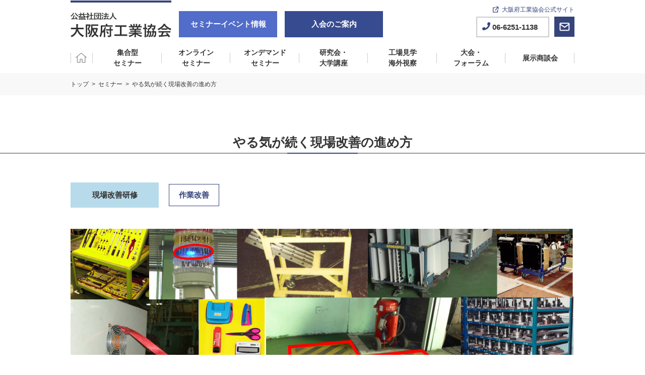

--- FILE ---
content_type: text/html; charset=UTF-8
request_url: https://www.opmia.jp/seminar/7806/
body_size: 8838
content:
<!DOCTYPE html>
<html lang="ja">


<head>
    <!-- Google Tag Manager -->
<script>(function(w,d,s,l,i){w[l]=w[l]||[];w[l].push({'gtm.start':
            new Date().getTime(),event:'gtm.js'});var f=d.getElementsByTagName(s)[0],
    j=d.createElement(s),dl=l!='dataLayer'?'&l='+l:'';j.async=true;j.src=
    'https://www.googletagmanager.com/gtm.js?id='+i+dl;f.parentNode.insertBefore(j,f);
})(window,document,'script','dataLayer','GTM-N98R34X');</script>
<!-- End Google Tag Manager -->
    <meta charset="utf-8">
    <meta name="viewport" content="width=device-width,user-scalable=no,maximum-scale=1">
    <link rel="preconnect" href="https://fonts.gstatic.com">
    <link href="https://fonts.googleapis.com/css2?family=Roboto:wght@300;400;500;700;900&display=swap" rel="stylesheet">
    <link href="https://www.opmia.jp/sys/wp-content/themes/opmiajp/assets/css/common.css?ver=1716774137" rel="stylesheet">

    
		<!-- All in One SEO 4.2.0 -->
		<title>やる気が続く現場改善の進め方 – セミナーイベント情報 - 公益社団法人 大阪府工業協会</title>
		<meta name="robots" content="max-image-preview:large" />
		<link rel="canonical" href="https://www.opmia.jp/seminar/7806/" />
		<meta property="og:locale" content="ja_JP" />
		<meta property="og:site_name" content="セミナーイベント情報 - 公益社団法人 大阪府工業協会 – ものづくり企業と未来の形を創り出す" />
		<meta property="og:type" content="article" />
		<meta property="og:title" content="やる気が続く現場改善の進め方 – セミナーイベント情報 - 公益社団法人 大阪府工業協会" />
		<meta property="og:url" content="https://www.opmia.jp/seminar/7806/" />
		<meta property="og:image" content="https://www.opmia.jp/sys/wp-content/uploads/2022/04/ogp.jpg" />
		<meta property="og:image:secure_url" content="https://www.opmia.jp/sys/wp-content/uploads/2022/04/ogp.jpg" />
		<meta property="og:image:width" content="1200" />
		<meta property="og:image:height" content="630" />
		<meta property="article:published_time" content="2024-04-03T07:33:56+00:00" />
		<meta property="article:modified_time" content="2025-04-18T02:21:01+00:00" />
		<meta name="twitter:card" content="summary_large_image" />
		<meta name="twitter:title" content="やる気が続く現場改善の進め方 – セミナーイベント情報 - 公益社団法人 大阪府工業協会" />
		<meta name="twitter:image" content="https://www.opmia.jp/sys/wp-content/uploads/2022/04/ogp.jpg" />
		<script type="application/ld+json" class="aioseo-schema">
			{"@context":"https:\/\/schema.org","@graph":[{"@type":"WebSite","@id":"https:\/\/www.opmia.jp\/#website","url":"https:\/\/www.opmia.jp\/","name":"\u30bb\u30df\u30ca\u30fc\u30a4\u30d9\u30f3\u30c8\u60c5\u5831 - \u516c\u76ca\u793e\u56e3\u6cd5\u4eba \u5927\u962a\u5e9c\u5de5\u696d\u5354\u4f1a","description":"\u3082\u306e\u3065\u304f\u308a\u4f01\u696d\u3068\u672a\u6765\u306e\u5f62\u3092\u5275\u308a\u51fa\u3059","inLanguage":"ja","publisher":{"@id":"https:\/\/www.opmia.jp\/#organization"}},{"@type":"Organization","@id":"https:\/\/www.opmia.jp\/#organization","name":"\u516c\u76ca\u793e\u56e3\u6cd5\u4eba \u5927\u962a\u5e9c\u5de5\u696d\u5354\u4f1a","url":"https:\/\/www.opmia.jp\/","logo":{"@type":"ImageObject","@id":"https:\/\/www.opmia.jp\/#organizationLogo","url":"https:\/\/www.opmia.jp\/sys\/wp-content\/uploads\/2022\/04\/logo.png","width":617,"height":55},"image":{"@id":"https:\/\/www.opmia.jp\/#organizationLogo"},"contactPoint":{"@type":"ContactPoint","telephone":"+81662511138","contactType":"Customer Support"}},{"@type":"BreadcrumbList","@id":"https:\/\/www.opmia.jp\/seminar\/7806\/#breadcrumblist","itemListElement":[{"@type":"ListItem","@id":"https:\/\/www.opmia.jp\/#listItem","position":1,"item":{"@type":"WebPage","@id":"https:\/\/www.opmia.jp\/","name":"\u30db\u30fc\u30e0","description":"\u3082\u306e\u3065\u304f\u308a\u4f01\u696d\u3068\u672a\u6765\u306e\u5f62\u3092\u5275\u308a\u51fa\u3059\u5927\u962a\u5e9c\u5de5\u696d\u5354\u4f1a\u3067\u306f\u88fd\u9020\u696d\u5411\u3051\u306e\u30bb\u30df\u30ca\u30fc\u30fb\u30a4\u30d9\u30f3\u30c8\u3092\u591a\u304f\u958b\u50ac\u3057\u3066\u3044\u307e\u3059\u3002\u88fd\u9020\u696d\u306e\u6539\u5584\u30fb\u751f\u7523\u6027\u5411\u4e0a\u30fb\u4eba\u6750\u80b2\u6210\u306b\u305c\u3072\u3054\u6d3b\u7528\u304f\u3060\u3055\u3044\u3002","url":"https:\/\/www.opmia.jp\/"},"nextItem":"https:\/\/www.opmia.jp\/seminar\/7806\/#listItem"},{"@type":"ListItem","@id":"https:\/\/www.opmia.jp\/seminar\/7806\/#listItem","position":2,"item":{"@type":"WebPage","@id":"https:\/\/www.opmia.jp\/seminar\/7806\/","name":"\u3084\u308b\u6c17\u304c\u7d9a\u304f\u73fe\u5834\u6539\u5584\u306e\u9032\u3081\u65b9","url":"https:\/\/www.opmia.jp\/seminar\/7806\/"},"previousItem":"https:\/\/www.opmia.jp\/#listItem"}]},{"@type":"Person","@id":"https:\/\/www.opmia.jp\/author\/takeda\/#author","url":"https:\/\/www.opmia.jp\/author\/takeda\/","name":"takeda","image":{"@type":"ImageObject","@id":"https:\/\/www.opmia.jp\/seminar\/7806\/#authorImage","url":"https:\/\/secure.gravatar.com\/avatar\/aa91c9e0182a0bf752a015de20eb9270?s=96&d=mm&r=g","width":96,"height":96,"caption":"takeda"}},{"@type":"WebPage","@id":"https:\/\/www.opmia.jp\/seminar\/7806\/#webpage","url":"https:\/\/www.opmia.jp\/seminar\/7806\/","name":"\u3084\u308b\u6c17\u304c\u7d9a\u304f\u73fe\u5834\u6539\u5584\u306e\u9032\u3081\u65b9 \u2013 \u30bb\u30df\u30ca\u30fc\u30a4\u30d9\u30f3\u30c8\u60c5\u5831 - \u516c\u76ca\u793e\u56e3\u6cd5\u4eba \u5927\u962a\u5e9c\u5de5\u696d\u5354\u4f1a","inLanguage":"ja","isPartOf":{"@id":"https:\/\/www.opmia.jp\/#website"},"breadcrumb":{"@id":"https:\/\/www.opmia.jp\/seminar\/7806\/#breadcrumblist"},"author":"https:\/\/www.opmia.jp\/author\/takeda\/#author","creator":"https:\/\/www.opmia.jp\/author\/takeda\/#author","datePublished":"2024-04-03T07:33:56+09:00","dateModified":"2025-04-18T02:21:01+09:00"}]}
		</script>
		<!-- All in One SEO -->

<link rel='dns-prefetch' href='//s.w.org' />
<script type="text/javascript">
window._wpemojiSettings = {"baseUrl":"https:\/\/s.w.org\/images\/core\/emoji\/13.1.0\/72x72\/","ext":".png","svgUrl":"https:\/\/s.w.org\/images\/core\/emoji\/13.1.0\/svg\/","svgExt":".svg","source":{"concatemoji":"https:\/\/www.opmia.jp\/sys\/wp-includes\/js\/wp-emoji-release.min.js?ver=e64429716b71c7bf2033be201349c199"}};
/*! This file is auto-generated */
!function(e,a,t){var n,r,o,i=a.createElement("canvas"),p=i.getContext&&i.getContext("2d");function s(e,t){var a=String.fromCharCode;p.clearRect(0,0,i.width,i.height),p.fillText(a.apply(this,e),0,0);e=i.toDataURL();return p.clearRect(0,0,i.width,i.height),p.fillText(a.apply(this,t),0,0),e===i.toDataURL()}function c(e){var t=a.createElement("script");t.src=e,t.defer=t.type="text/javascript",a.getElementsByTagName("head")[0].appendChild(t)}for(o=Array("flag","emoji"),t.supports={everything:!0,everythingExceptFlag:!0},r=0;r<o.length;r++)t.supports[o[r]]=function(e){if(!p||!p.fillText)return!1;switch(p.textBaseline="top",p.font="600 32px Arial",e){case"flag":return s([127987,65039,8205,9895,65039],[127987,65039,8203,9895,65039])?!1:!s([55356,56826,55356,56819],[55356,56826,8203,55356,56819])&&!s([55356,57332,56128,56423,56128,56418,56128,56421,56128,56430,56128,56423,56128,56447],[55356,57332,8203,56128,56423,8203,56128,56418,8203,56128,56421,8203,56128,56430,8203,56128,56423,8203,56128,56447]);case"emoji":return!s([10084,65039,8205,55357,56613],[10084,65039,8203,55357,56613])}return!1}(o[r]),t.supports.everything=t.supports.everything&&t.supports[o[r]],"flag"!==o[r]&&(t.supports.everythingExceptFlag=t.supports.everythingExceptFlag&&t.supports[o[r]]);t.supports.everythingExceptFlag=t.supports.everythingExceptFlag&&!t.supports.flag,t.DOMReady=!1,t.readyCallback=function(){t.DOMReady=!0},t.supports.everything||(n=function(){t.readyCallback()},a.addEventListener?(a.addEventListener("DOMContentLoaded",n,!1),e.addEventListener("load",n,!1)):(e.attachEvent("onload",n),a.attachEvent("onreadystatechange",function(){"complete"===a.readyState&&t.readyCallback()})),(n=t.source||{}).concatemoji?c(n.concatemoji):n.wpemoji&&n.twemoji&&(c(n.twemoji),c(n.wpemoji)))}(window,document,window._wpemojiSettings);
</script>
<style type="text/css">
img.wp-smiley,
img.emoji {
	display: inline !important;
	border: none !important;
	box-shadow: none !important;
	height: 1em !important;
	width: 1em !important;
	margin: 0 0.07em !important;
	vertical-align: -0.1em !important;
	background: none !important;
	padding: 0 !important;
}
</style>
	<link rel='stylesheet' id='wp-block-library-css'  href='https://www.opmia.jp/sys/wp-includes/css/dist/block-library/style.min.css?ver=e64429716b71c7bf2033be201349c199' type='text/css' media='all' />
<style id='global-styles-inline-css' type='text/css'>
body{--wp--preset--color--black: #000000;--wp--preset--color--cyan-bluish-gray: #abb8c3;--wp--preset--color--white: #ffffff;--wp--preset--color--pale-pink: #f78da7;--wp--preset--color--vivid-red: #cf2e2e;--wp--preset--color--luminous-vivid-orange: #ff6900;--wp--preset--color--luminous-vivid-amber: #fcb900;--wp--preset--color--light-green-cyan: #7bdcb5;--wp--preset--color--vivid-green-cyan: #00d084;--wp--preset--color--pale-cyan-blue: #8ed1fc;--wp--preset--color--vivid-cyan-blue: #0693e3;--wp--preset--color--vivid-purple: #9b51e0;--wp--preset--gradient--vivid-cyan-blue-to-vivid-purple: linear-gradient(135deg,rgba(6,147,227,1) 0%,rgb(155,81,224) 100%);--wp--preset--gradient--light-green-cyan-to-vivid-green-cyan: linear-gradient(135deg,rgb(122,220,180) 0%,rgb(0,208,130) 100%);--wp--preset--gradient--luminous-vivid-amber-to-luminous-vivid-orange: linear-gradient(135deg,rgba(252,185,0,1) 0%,rgba(255,105,0,1) 100%);--wp--preset--gradient--luminous-vivid-orange-to-vivid-red: linear-gradient(135deg,rgba(255,105,0,1) 0%,rgb(207,46,46) 100%);--wp--preset--gradient--very-light-gray-to-cyan-bluish-gray: linear-gradient(135deg,rgb(238,238,238) 0%,rgb(169,184,195) 100%);--wp--preset--gradient--cool-to-warm-spectrum: linear-gradient(135deg,rgb(74,234,220) 0%,rgb(151,120,209) 20%,rgb(207,42,186) 40%,rgb(238,44,130) 60%,rgb(251,105,98) 80%,rgb(254,248,76) 100%);--wp--preset--gradient--blush-light-purple: linear-gradient(135deg,rgb(255,206,236) 0%,rgb(152,150,240) 100%);--wp--preset--gradient--blush-bordeaux: linear-gradient(135deg,rgb(254,205,165) 0%,rgb(254,45,45) 50%,rgb(107,0,62) 100%);--wp--preset--gradient--luminous-dusk: linear-gradient(135deg,rgb(255,203,112) 0%,rgb(199,81,192) 50%,rgb(65,88,208) 100%);--wp--preset--gradient--pale-ocean: linear-gradient(135deg,rgb(255,245,203) 0%,rgb(182,227,212) 50%,rgb(51,167,181) 100%);--wp--preset--gradient--electric-grass: linear-gradient(135deg,rgb(202,248,128) 0%,rgb(113,206,126) 100%);--wp--preset--gradient--midnight: linear-gradient(135deg,rgb(2,3,129) 0%,rgb(40,116,252) 100%);--wp--preset--duotone--dark-grayscale: url('#wp-duotone-dark-grayscale');--wp--preset--duotone--grayscale: url('#wp-duotone-grayscale');--wp--preset--duotone--purple-yellow: url('#wp-duotone-purple-yellow');--wp--preset--duotone--blue-red: url('#wp-duotone-blue-red');--wp--preset--duotone--midnight: url('#wp-duotone-midnight');--wp--preset--duotone--magenta-yellow: url('#wp-duotone-magenta-yellow');--wp--preset--duotone--purple-green: url('#wp-duotone-purple-green');--wp--preset--duotone--blue-orange: url('#wp-duotone-blue-orange');--wp--preset--font-size--small: 13px;--wp--preset--font-size--medium: 20px;--wp--preset--font-size--large: 36px;--wp--preset--font-size--x-large: 42px;}.has-black-color{color: var(--wp--preset--color--black) !important;}.has-cyan-bluish-gray-color{color: var(--wp--preset--color--cyan-bluish-gray) !important;}.has-white-color{color: var(--wp--preset--color--white) !important;}.has-pale-pink-color{color: var(--wp--preset--color--pale-pink) !important;}.has-vivid-red-color{color: var(--wp--preset--color--vivid-red) !important;}.has-luminous-vivid-orange-color{color: var(--wp--preset--color--luminous-vivid-orange) !important;}.has-luminous-vivid-amber-color{color: var(--wp--preset--color--luminous-vivid-amber) !important;}.has-light-green-cyan-color{color: var(--wp--preset--color--light-green-cyan) !important;}.has-vivid-green-cyan-color{color: var(--wp--preset--color--vivid-green-cyan) !important;}.has-pale-cyan-blue-color{color: var(--wp--preset--color--pale-cyan-blue) !important;}.has-vivid-cyan-blue-color{color: var(--wp--preset--color--vivid-cyan-blue) !important;}.has-vivid-purple-color{color: var(--wp--preset--color--vivid-purple) !important;}.has-black-background-color{background-color: var(--wp--preset--color--black) !important;}.has-cyan-bluish-gray-background-color{background-color: var(--wp--preset--color--cyan-bluish-gray) !important;}.has-white-background-color{background-color: var(--wp--preset--color--white) !important;}.has-pale-pink-background-color{background-color: var(--wp--preset--color--pale-pink) !important;}.has-vivid-red-background-color{background-color: var(--wp--preset--color--vivid-red) !important;}.has-luminous-vivid-orange-background-color{background-color: var(--wp--preset--color--luminous-vivid-orange) !important;}.has-luminous-vivid-amber-background-color{background-color: var(--wp--preset--color--luminous-vivid-amber) !important;}.has-light-green-cyan-background-color{background-color: var(--wp--preset--color--light-green-cyan) !important;}.has-vivid-green-cyan-background-color{background-color: var(--wp--preset--color--vivid-green-cyan) !important;}.has-pale-cyan-blue-background-color{background-color: var(--wp--preset--color--pale-cyan-blue) !important;}.has-vivid-cyan-blue-background-color{background-color: var(--wp--preset--color--vivid-cyan-blue) !important;}.has-vivid-purple-background-color{background-color: var(--wp--preset--color--vivid-purple) !important;}.has-black-border-color{border-color: var(--wp--preset--color--black) !important;}.has-cyan-bluish-gray-border-color{border-color: var(--wp--preset--color--cyan-bluish-gray) !important;}.has-white-border-color{border-color: var(--wp--preset--color--white) !important;}.has-pale-pink-border-color{border-color: var(--wp--preset--color--pale-pink) !important;}.has-vivid-red-border-color{border-color: var(--wp--preset--color--vivid-red) !important;}.has-luminous-vivid-orange-border-color{border-color: var(--wp--preset--color--luminous-vivid-orange) !important;}.has-luminous-vivid-amber-border-color{border-color: var(--wp--preset--color--luminous-vivid-amber) !important;}.has-light-green-cyan-border-color{border-color: var(--wp--preset--color--light-green-cyan) !important;}.has-vivid-green-cyan-border-color{border-color: var(--wp--preset--color--vivid-green-cyan) !important;}.has-pale-cyan-blue-border-color{border-color: var(--wp--preset--color--pale-cyan-blue) !important;}.has-vivid-cyan-blue-border-color{border-color: var(--wp--preset--color--vivid-cyan-blue) !important;}.has-vivid-purple-border-color{border-color: var(--wp--preset--color--vivid-purple) !important;}.has-vivid-cyan-blue-to-vivid-purple-gradient-background{background: var(--wp--preset--gradient--vivid-cyan-blue-to-vivid-purple) !important;}.has-light-green-cyan-to-vivid-green-cyan-gradient-background{background: var(--wp--preset--gradient--light-green-cyan-to-vivid-green-cyan) !important;}.has-luminous-vivid-amber-to-luminous-vivid-orange-gradient-background{background: var(--wp--preset--gradient--luminous-vivid-amber-to-luminous-vivid-orange) !important;}.has-luminous-vivid-orange-to-vivid-red-gradient-background{background: var(--wp--preset--gradient--luminous-vivid-orange-to-vivid-red) !important;}.has-very-light-gray-to-cyan-bluish-gray-gradient-background{background: var(--wp--preset--gradient--very-light-gray-to-cyan-bluish-gray) !important;}.has-cool-to-warm-spectrum-gradient-background{background: var(--wp--preset--gradient--cool-to-warm-spectrum) !important;}.has-blush-light-purple-gradient-background{background: var(--wp--preset--gradient--blush-light-purple) !important;}.has-blush-bordeaux-gradient-background{background: var(--wp--preset--gradient--blush-bordeaux) !important;}.has-luminous-dusk-gradient-background{background: var(--wp--preset--gradient--luminous-dusk) !important;}.has-pale-ocean-gradient-background{background: var(--wp--preset--gradient--pale-ocean) !important;}.has-electric-grass-gradient-background{background: var(--wp--preset--gradient--electric-grass) !important;}.has-midnight-gradient-background{background: var(--wp--preset--gradient--midnight) !important;}.has-small-font-size{font-size: var(--wp--preset--font-size--small) !important;}.has-medium-font-size{font-size: var(--wp--preset--font-size--medium) !important;}.has-large-font-size{font-size: var(--wp--preset--font-size--large) !important;}.has-x-large-font-size{font-size: var(--wp--preset--font-size--x-large) !important;}
</style>
<link rel="https://api.w.org/" href="https://www.opmia.jp/wp-json/" /><link rel="alternate" type="application/json" href="https://www.opmia.jp/wp-json/wp/v2/seminar/7806" /><link rel="EditURI" type="application/rsd+xml" title="RSD" href="https://www.opmia.jp/sys/xmlrpc.php?rsd" />
<link rel="wlwmanifest" type="application/wlwmanifest+xml" href="https://www.opmia.jp/sys/wp-includes/wlwmanifest.xml" /> 

<link rel='shortlink' href='https://www.opmia.jp/?p=7806' />
<link rel="alternate" type="application/json+oembed" href="https://www.opmia.jp/wp-json/oembed/1.0/embed?url=https%3A%2F%2Fwww.opmia.jp%2Fseminar%2F7806%2F" />
<link rel="alternate" type="text/xml+oembed" href="https://www.opmia.jp/wp-json/oembed/1.0/embed?url=https%3A%2F%2Fwww.opmia.jp%2Fseminar%2F7806%2F&#038;format=xml" />
<meta name="paged" content="1"><link rel="icon" href="https://www.opmia.jp/sys/wp-content/uploads/2022/04/opmia-150x150.png" sizes="32x32" />
<link rel="icon" href="https://www.opmia.jp/sys/wp-content/uploads/2022/04/opmia.png" sizes="192x192" />
<link rel="apple-touch-icon" href="https://www.opmia.jp/sys/wp-content/uploads/2022/04/opmia.png" />
<meta name="msapplication-TileImage" content="https://www.opmia.jp/sys/wp-content/uploads/2022/04/opmia.png" />
    
    <link href="https://www.opmia.jp/sys/wp-content/themes/opmiajp/assets/css/seminar.css" rel="stylesheet">
</head>


<body>
<!-- Google Tag Manager (noscript) -->
<noscript><iframe src="https://www.googletagmanager.com/ns.html?id=GTM-N98R34X" height="0" width="0" style="display:none;visibility:hidden"></iframe></noscript>
<!-- End Google Tag Manager (noscript) -->
<!-- wrapper -->
<div id="wrapper" class="wrapper">

    <!-- header -->
    <header class="site-header site-header__seminar">

        <div class="site-header__inner ">
            <div class="site-header__top">

                <div class="site-header__top__left">
                    <div class="site-header__logo">
                        <a href="https://www.opmia.or.jp/">
                            <img src="https://www.opmia.jp/sys/wp-content/themes/opmiajp/assets/images/common/logo_seminar.png" alt="公益社団法人大阪府工業協会">
                        </a>
                    </div>
                    <div class="site-header__seminar-btn">
                        <a href="/">セミナーイベント情報</a>
                    </div>
                    <div class="site-header__seminar-btn site-header__seminar-btn__entry">
                        <a href="https://www.opmia.or.jp/entry/" target="_blank">入会のご案内</a>
                    </div>
                </div>


                <div class="site-header__right">
                    <div class="site-header__link"><a href="https://www.opmia.or.jp/"  taget="blank">大阪府工業協会公式サイト</a></div>
                    <div class="site-header__utility">

                        <div class="site-header__utility__tel">
                            <a href="tel:0662511138">
                                06-6251-1138
                            </a>
                        </div>
                        <div class="site-header__utility__contact">
                            <a href="https://form.k3r.jp/opmia/contact">
                                <img src="https://www.opmia.jp/sys/wp-content/themes/opmiajp/assets/images/common/Icon_header_contact.png" alt="contact">
                            </a>
                        </div>
                    </div>
                </div>

            </div>
            <div class="site-header__nav site-header__nav--seminar">
                <ul class="global-nav ">
                    <li class="global-nav__item"><a href="https://www.opmia.jp"><span>HOME</span></a></li>
                    <li class="global-nav__item"><a href="https://www.opmia.jp/seminar/seminar_type/offline/"><span>集合型<br>
              セミナー</span></a></li>
                    <li class="global-nav__item"><a href="https://www.opmia.jp/seminar/seminar_type/online/"><span>オンライン<br>
              セミナー </span></a></li>
                    <li class="global-nav__item"><a href="https://www.opmia.jp/seminar/seminar_type/ondemand/"><span>オンデマンド<br>
              セミナー</span></a></li>
                    <li class="global-nav__item"><a href="https://www.opmia.jp/seminar/seminar_type/research/"><span>研究会・<br>
              大学講座</span></a></li>
                    <li class="global-nav__item"><a href="https://www.opmia.jp/seminar/seminar_type/inspection/"><span>工場見学<br>
              海外視察</span></a></li>
                    <li class="global-nav__item"><a href="https://www.opmia.jp/seminar/seminar_type/forum/"><span>大会・<br>
              フォーラム</span></a></li>
                    <li class="global-nav__item"><a href="https://www.opmia.jp/seminar/seminar_type/opportunity/"><span>展示商談会</span></a></li>
                </ul>
                            </div>

            <div id="jsMenuToggle" class="menu-toggle mobile">
                <div class="line"></div>
                <div class="line"></div>
                <div class="line"></div>
                <span></span>
            </div>

            <div class="site-header__bottom mobile">
                <a href="/">
                    セミナーイベント情報
                </a>
            </div>
            <div class="site-header__bottom site-header__bottom__entry mobile">
                <a href="https://www.opmia.or.jp/entry/" target="_blank">
                入会のご案内
                </a>
            </div>
        </div>


        <div class="sp-menu">
            <div class="sp-menu__inner">
                <ul class="sp-menu__navi">
                    <li class="sp-menu__navi__item"><a href="https://www.opmia.jp/seminar/seminar_type/offline/">集合型セミナー</a></li>
                    <li class="sp-menu__navi__item"><a href="https://www.opmia.jp/seminar/seminar_type/online/">オンラインセミナー</a></li>
                    <li class="sp-menu__navi__item"><a href="https://www.opmia.jp/seminar/seminar_type/ondemand/">オンデマンドセミナー</a></li>
                    <li class="sp-menu__navi__item"><a href="https://www.opmia.jp/seminar/seminar_type/research/">研究会・大学講座</a></li>
                    <li class="sp-menu__navi__item"><a href="https://www.opmia.jp/seminar/seminar_type/inspection/">工場見学・海外視察</a></li>
                    <li class="sp-menu__navi__item"><a href="https://www.opmia.jp/seminar/seminar_type/forum/">大会・フォーラム</a></li>
                    <li class="sp-menu__navi__item"><a href="https://www.opmia.jp/seminar/seminar_type/opportunity/">展示商談会</a></li>
                </ul>
                <div class="sp-menu__utility">
                    <div class="sp-menu__utility__item sp-menu__utility_item--tel">
                        <a href="tel:0662511138">
                            TEL:06-6251-1138
                        </a>
                    </div>
                    <div class="sp-menu__utility__item sp-menu__utility__item--contact">
                        <a href="/contact/">
                            お問い合わせ
                        </a>
                    </div>
                    <div class="sp-menu__utility__item sp-menu__utility__item--seminar">
                        <a href="/">
                            セミナーイベント情報
                        </a>
                    </div>
                    <div class="sp-menu__utility__item sp-menu__utility__item--entry">
                    <a href="https://www.opmia.or.jp/entry/" target="_blank">
                入会のご案内
                        </a>
                    </div>
                </div>
            </div>
        </div>
    </header>
    <!-- end - header --><!-- .page -->
<div class="page">
    <!-- .page-contents -->
    <div id="seminar" class="page-contents">
        <div class="pnkz">
            <div class="container">
                <ul class="pnkz__list">
                    <li><a href="https://www.opmia.jp">トップ</a></li>
                    <li><a href="https://www.opmia.jp/seminar/">セミナー</a></li>
                    <li><span>やる気が続く現場改善の進め方</span></li>
                </ul>
            </div>
        </div>
        <!-- .single-content -->
                    <div class="single-content single-content__seminar">
    <div class="page-head">
        <h2 class="page-head__title">やる気が続く現場改善の進め方</h2>
    </div>
    <div class="container">
        <!--seminar-head-->
        <div class="seminar-head">
        <div class="seminar-head__info">
            <div class="category" style="color: ">現場改善研修</div>
                <ul class="theme-list">
            <li>作業改善</li>
        </ul>
    

</div>
            <div class="seminar-head__sub"></div>
            <div class="seminar-head__visual">
        <img src="https://www.opmia.jp/sys/wp-content/uploads/2021/07/cab96bbe3ff5ca449819fa1245224d45-998x250.png"
             alt="" class="desktop">
        <img src="https://www.opmia.jp/sys/wp-content/uploads/2021/07/0a099221e268aafa7fa16d507f7289eb-1-345x250.png"
             alt="" class="mobile">
    </div>
        </div>
        <!--//seminar-head-->



        <div class="seminar-target">
    <h2 class="border-title">対象・難易度</h2>
    <table class="seminar-target__table">
        <tr>
            <th>新人・若手</th>
            <th>リーダークラス</th>
            <th>管理者クラス</th>
            <th>経営者・役員</th>

        </tr>
        <tr>
            <td>◎</td>
            <td>◎</td>
            <td>　</td>
            <td>　</td>
        </tr>
    </table>

</div>

        <p class="summary-text"></p>
            </div>


        <div class="seminar-contents">
        <div class="container">
            <h2 class="border-title">セミナー内容</h2>
                        <dl class="seminar-contents__block">
                <dt>１．現場改善はなぜ進まないのか</dt>
                <dd>
                    （１）トップの期待と現場の意識のギャップ<br />
（２）改善が進まない要因<br />
　　　➊やり方がわからない（知識不足）<br />
　　　➋やる意味がない（現状に問題ない）<br />
　　　➌やりがいを感じない（モチベーション）など<br />
（３）改善活動のベースは人づくり                    <ul>
                                            </ul>
                </dd>
            </dl>
                        <dl class="seminar-contents__block">
                <dt>２．現場改善の効果的な進め方</dt>
                <dd>
                    （１）生産現場の現状の把握<br />
（２）現場改善はまずは５Ｓ活動から始めよ<br />
（３）現場改善を手助けする道具と手法<br />
　　　➊ムダの着眼点　～価値の有無の見極め～<br />
　　　➋改善のコツは目配りと気配り<br />
（４）改善活動の足跡・結果で人は育つ                    <ul>
                                            </ul>
                </dd>
            </dl>
                        <dl class="seminar-contents__block">
                <dt>３．改善成果を引き出すチームビルディング</dt>
                <dd>
                    （１）ワイガヤ活動で現場の課題を引き出す<br />
（２）他社事例に学ぶ、改善をやっている企業の雰囲気<br />
（３）コミュニケーションとサポート体制の作り方                    <ul>
                                            </ul>
                </dd>
            </dl>
                        <dl class="seminar-contents__block">
                <dt>４．改善を現場に根付かせるための成果の見える化</dt>
                <dd>
                    （１）改善を現場に根付かせるためにリーダーがすべきこととあるべき姿とは<br />
（２）現場の目指す方向を考える、ロードマップの作り方<br />
（３）現場管理ボード、活動ボードの作成で改善成果の見える化                    <ul>
                                            </ul>
                </dd>
            </dl>
                        <div class="old_details">
                            </div>
        </div>
    </div>
    
    <section class="seminar-info">
        <div class="container">
                            <h3 class="border-title">セミナー要項</h3>
                <div class="seminar-table">
    <table>
                    <tr>
                <th>名称</th>
                <td>やる気が続く現場改善の進め方</td>
            </tr>
                            <tr>
                <th>開催場所</th>
                <td>大阪府工業協会 研修室</td>
            </tr>
        
                            <tr>
                <th>価格（税込み）</th>
                <td>29,150円（会員）/35,200円（非会員）</td>
            </tr>
            </table>
</div>            
        </div>
    </section>
        <section class="seminar-info">
        <div class="container">
            <h2 class="border-title">開催日・開催予定日</h2>
            <div class="seminar-table02">
                <table>
                        <tr>
                        <th>2025年7月29日(火)</th>
                        <td>午前9時45分~午後4時45分</td>
                        <td>
                            <div class="blue-btn">
                                ありがとうございます。<br>こちらのセミナーは終了いたしました。
                                <a href="https://form.k3r.jp/opmia/contact" target="_blank">お問い合わせはこちらから</a>
                            </div>
                        </td>
                    </tr>
                                        <tr>
                        <th>2024年6月12日(水)</th>
                        <td>午前9時45分~午後4時45分</td>
                        <td>
                            <div class="blue-btn">
                                ありがとうございます。<br>こちらのセミナーは終了いたしました。
                                <a href="https://form.k3r.jp/opmia/contact" target="_blank">お問い合わせはこちらから</a>
                            </div>
                        </td>
                    </tr>
                                    </table>
            </div>
        </div>
    </section>

    
<section class="new-event relation-event">
    <div class="container">
        <div class="min-title">関連するセミナー</div>
        <ul class="event-list">
                            <li class="event-list__card">
                    <a href="https://www.opmia.jp/seminar/7408/">
                        <div class="seminar-head-info">
                            <div class="category" style="background: #dbebc8">工場見学・海外視察</div>
                                                    </div>

                                                                <div class="date"><span>2026年1月19日(月)</span></div>
                                        <div class="title">2025年度 新技術研究会(見学・全16回／バラ申し込み可)</div>
                                        <div class="text"></div>
                                                                                <p>今後の開催日程</p>
                                        <ul class="hashtag">
                                                                                            <li><span>2026年2月5日(木)</li>
                                                                                                    <li><span>2026年2月18日(水)</li>
                                                                                                    <li><span>2026年3月19日(木)</li>
                                                                                        </ul>
                                                            </a>
                </li>
                            <li class="event-list__card">
                    <a href="https://www.opmia.jp/seminar/8134/">
                        <div class="seminar-head-info">
                            <div class="category" style="background: #b8dbeb">集合型セミナー</div>
                                                    </div>

                                                                <div class="date"><span>2026年1月21日(水)</span></div>
                                        <div class="title norborder">製造現場の安全(6)工場のBCP対策</div>
                                        <div class="text"></div>
                                                            </a>
                </li>
                            <li class="event-list__card">
                    <a href="https://www.opmia.jp/seminar/8190/">
                        <div class="seminar-head-info">
                            <div class="category" style="background: #ffd5d5">オンラインセミナー</div>
                                                    </div>

                                                                <div class="date"><span>2026年1月22日(木)</span></div>
                                        <div class="title norborder">Zoom_製造現場の安全(5)工場の気象災害対策</div>
                                        <div class="text"></div>
                                                            </a>
                </li>
                            <li class="event-list__card">
                    <a href="https://www.opmia.jp/seminar/8191/">
                        <div class="seminar-head-info">
                            <div class="category" style="background: #ffd5d5">オンラインセミナー</div>
                                                    </div>

                                                                <div class="date"><span>2026年2月5日(木)</span></div>
                                        <div class="title norborder">Zoom_製造現場の安全(6)工場のBCP対策</div>
                                        <div class="text"></div>
                                                            </a>
                </li>
                    </ul>
        <div class="btn"><a href="/seminar/">もっとみる</a></div>
    </div>
</section>

</div>
            </div>
    <!-- end - .page-contents -->
</div>
<!-- end - .main -->
<!-- footer -->

<div class="fix-utility mobile">
    <div class="fix-utility__item fix-utility__item--tel">
        <a href="tel:0662511138">
            <img src="https://www.opmia.jp/sys/wp-content/themes/opmiajp/assets/images/common/icon_fix01.png" alt="tel">
        </a>
    </div>
    <div class="fix-utility__item fix-utility__item--contact">
        <a href="/contact/">
            <img src="https://www.opmia.jp/sys/wp-content/themes/opmiajp/assets/images/common/icon_fix02.png" alt="contact">
        </a>
    </div>
</div>

<footer class="site-footer">



    <div id="backUpper" class="back-upper"></div>

    <div class="site-footer__inner ">

        <ul class="site-footer__top-link container">
            <li>
                <a href="https://www.opmia.or.jp/policy/">プライバシーポリシー</a>
            </li>
        </ul>

        <div class="site-footer__content">
            <div class="container">
                <div class="site-footer__bnr">
                    <div class="box">
                        <a href="tel:0662511138">
                            <dl>
                                <dt>お電話でのお問い合わせ</dt>
                                <dd>06-6251-1138</dd>
                            </dl>
                        </a>
                    </div>
                    <div class="box">
                        <a href="tel:0662459926">
                            <dl>
                                <dt>FAXでのお問い合わせ</dt>
                                <dd>06-6245-9926</dd>
                            </dl>
                        </a>
                    </div>
                    <div class="box box--contact">
                        <a href="https://form.k3r.jp/opmia/contact">
                            <dl>
                                <dt>お問い合わせ</dt>
                            </dl>
                        </a>
                    </div>



                </div>

                <div class="site-footer__info">
                    <div class="site-footer__logo">
                        <img src="https://www.opmia.jp/sys/wp-content/themes/opmiajp/assets/images/common/logo.png" alt="公益社団法人　大阪府工業協会">
                    </div>
                    <div class="site-footer__info__address">
                        <dt>〒541-0054</dt>
                        <dd>大阪府大阪市中央区南本町2-6-12 　<br class="mobile">サンマリオンタワー4階</dd>
                    </div>
                </div>
            </div>
        </div>
        <address class="meiryo">
            Copyright c Osaka Prefectural Manufacturing &<br class="mobile"> Industrial Association All Rights Reserved.
        </address>
    </div>



</footer>
<!-- end - footer -->

</div>
<!-- end - .wrapper -->
<script src="https://ajax.googleapis.com/ajax/libs/jquery/3.5.1/jquery.min.js"></script>
<script src="https://cdnjs.cloudflare.com/ajax/libs/jquery-validate/1.19.3/jquery.validate.min.js" integrity="sha512-37T7leoNS06R80c8Ulq7cdCDU5MNQBwlYoy1TX/WUsLFC2eYNqtKlV0QjH7r8JpG/S0GUMZwebnVFLPd6SU5yg==" crossorigin="anonymous" referrerpolicy="no-referrer"></script>
<script src="https://cdnjs.cloudflare.com/ajax/libs/jquery-validate/1.19.3/localization/messages_ja.min.js" integrity="sha512-NYP8U4SYtPLPZ03BvDgeJ9I04TgYWuQonu/2Hi5AUhyxFLNm5wtk0XgP+rBWdAo9Hbbz+pMeArj368U+a7LYiw==" crossorigin="anonymous" referrerpolicy="no-referrer"></script>
<script src="https://www.opmia.jp/sys/wp-content/themes/opmiajp/assets/js/common.js"></script>
<script src="https://www.opmia.jp/sys/wp-content/themes/opmiajp/assets/js/vendor/ofi.min.js"></script>
<script> objectFitImages();</script>
<!-- slick -->
<link href="https://www.opmia.jp/sys/wp-content/themes/opmiajp/assets/js/vendor/slick/slick.css" rel="stylesheet">
<link href="https://www.opmia.jp/sys/wp-content/themes/opmiajp/assets/js/vendor/slick/slick-theme.css" rel="stylesheet">
<script src="https://www.opmia.jp/sys/wp-content/themes/opmiajp/assets/js/vendor/slick/slick.min.js"></script>
<script src="https://www.opmia.jp/sys/wp-content/themes/opmiajp/assets/js/slider.js"></script>
<script src="https://www.opmia.jp/sys/wp-content/themes/opmiajp/assets/js/pagetop.js"></script>
<script src="https://www.opmia.jp/sys/wp-content/themes/opmiajp/assets/js/vendor/jquery.matchHeight.js"></script>


</body>

</html>

--- FILE ---
content_type: text/css
request_url: https://www.opmia.jp/sys/wp-content/themes/opmiajp/assets/css/common.css?ver=1716774137
body_size: 4780
content:
@charset "UTF-8";
/*---------------------
config
---------------------*/
/*
mixin
---------------*/
/*
function
---------------*/
/**
 * reset css
 */
/*
html5doctor.com Reset Stylesheet Custome
Author: Richard Clark - http://richclarkdesign.com
Twitter: @rich_clark
editor: kaikoo
*/
html, body, div, span, object, iframe,
h1, h2, h3, h4, h5, h6, p,
blockquote, abbr, address,
cite, code, del, dfn, em,
img, ins, kbd, q,
samp, small, strong, var,
b, i, dl, dt, dd, ol, ul,
li, fieldset, form,
label, legend, table,
caption, tbody, tfoot,
thead, tr, th, td,
article, aside,
canvas, details,
figcaption, figure,
footer, header,
hgroup, menu, nav,
section, summary, time,
mark, audio, video {
  background: transparent;
  border: 0;
  font-size: 100%;
  margin: 0;
  outline: 0;
  padding: 0;
  vertical-align: baseline;
}

body {
  line-height: 1;
}

article,
aside,
details,
figcaption,
figure,
footer,
header,
hgroup,
menu,
nav,
section {
  display: block;
}

ul,
li {
  list-style: none;
}

a {
  background: transparent;
  color: inherit;
  font-size: 100%;
  margin: 0;
  padding: 0;
  text-decoration: none;
  vertical-align: baseline;
}

input,
select {
  vertical-align: middle;
}

img {
  max-width: 100%;
  vertical-align: bottom;
}

* {
  box-sizing: border-box;
  margin: 0;
  padding: 0;
}

p {
  margin: 0;
}

table {
  border-collapse: collapse;
  border-spacing: 0;
}

button {
  -moz-appearance: none;
  -webkit-appearance: none;
  appearance: none;
}

html {
  font-size: 62.5%;
}

body {
  color: #333;
  font-family: "游ゴシック体", "Yu Gothic", YuGothic, "ヒラギノ角ゴ Pro", "Hiragino Kaku Gothic Pro", "メイリオ", Meiryo, "MS Pゴシック", "MS PGothic", sans-serif;
  font-size: 1.6rem;
  font-weight: 500;
  line-height: 1.5;
  overflow-x: auto;
  word-break: break-all;
}

body.is-active-menu::before {
  background: rgba(0, 0, 0, 0.5);
  content: "";
  display: block;
  height: 100vh;
  left: 0;
  position: fixed;
  top: 0;
  width: 100vw;
  z-index: 9;
}

.mincyo {
  font-family: "游明朝体", "Yu Mincho", YuMincho, "ヒラギノ明朝 Pro", "Hiragino Mincho Pro", "MS P明朝", "MS PMincho", serif;
}

.meiryo {
  font-family: 'メイリオ', 'Meiryo', sans-serif;
}

.robot {
  font-family: 'Roboto', sans-serif;
}

html .desktop {
  display: block;
}

html .mobile {
  display: none;
}

/* ----------------------------------------------------
margin
---------------------------------------------------- */
.mt00 {
  margin-top: 0px !important;
}

.mt05 {
  margin-top: 5px !important;
}

.mt10 {
  margin-top: 10px !important;
}

.mt15 {
  margin-top: 15px !important;
}

.mt20 {
  margin-top: 20px !important;
}

.mt25 {
  margin-top: 25px !important;
}

.mt30 {
  margin-top: 30px !important;
}

.mt35 {
  margin-top: 35px !important;
}

.mt40 {
  margin-top: 40px !important;
}

.mt50 {
  margin-top: 50px !important;
}

.mr00 {
  margin-right: 0px !important;
}

.mr05 {
  margin-right: 5px !important;
}

.mr10 {
  margin-right: 10px !important;
}

.mr15 {
  margin-right: 15px !important;
}

.mr20 {
  margin-right: 20px !important;
}

.mr25 {
  margin-right: 25px !important;
}

.mr30 {
  margin-right: 30px !important;
}

.mr35 {
  margin-right: 35px !important;
}

.mr40 {
  margin-right: 40px !important;
}

.mb00 {
  margin-bottom: 0px !important;
}

.mb05 {
  margin-bottom: 5px !important;
}

.mb10 {
  margin-bottom: 10px !important;
}

.mb15 {
  margin-bottom: 15px !important;
}

.mb20 {
  margin-bottom: 20px !important;
}

.mb25 {
  margin-bottom: 25px !important;
}

.mb30 {
  margin-bottom: 30px !important;
}

.mb35 {
  margin-bottom: 35px !important;
}

.mb40 {
  margin-bottom: 40px !important;
}

.ml00 {
  margin-left: 0px !important;
}

.ml05 {
  margin-left: 5px !important;
}

.ml10 {
  margin-left: 10px !important;
}

.ml15 {
  margin-left: 15px !important;
}

.ml20 {
  margin-left: 20px !important;
}

.ml25 {
  margin-left: 25px !important;
}

.ml30 {
  margin-left: 30px !important;
}

.ml35 {
  margin-left: 35px !important;
}

.ml40 {
  margin-left: 40px !important;
}

.site-header {
  background: #fff;
  position: relative;
  position: fixed;
  width: 100%;
  z-index: 1;
  z-index: 10;
}

.site-header__inner {
  margin: 0 auto;
  max-width: 1000px;
}

.site-header__logo {
  border-top: 4px solid #35447b;
  padding-top: 30px;
}

.site-header__logo dl {
  align-items: flex-end;
  display: flex;
  line-height: 1;
}

.site-header__logo dl dt {
  font-weight: bold;
  margin-right: 8px;
}

.site-header__logo dl dd {
  font-size: 2.8rem;
  font-weight: bold;
}

.site-header__logo .sub {
  color: #959595;
  font-size: 1rem;
  margin-top: 0.4em;
  text-align: center;
}

.site-header__top {
  display: flex;
  justify-content: space-between;
  margin-bottom: 5px;
}

.site-header__utility {
  display: flex;
}

.site-header__utility__item {
  width: 200px;
}

.site-header__utility__item a {
  background-color: #999;
  background-image: url(../images/common/icon_header_phone.png);
  background-position: center left 25px;
  background-repeat: no-repeat;
  color: #fff;
  display: block;
  font-weight: bold;
  line-height: 75px;
  text-align: center;
}

.site-header__utility__item--tel a {
  background-position: center left 20px;
  font-weight: bold;
  padding-left: 1.5em;
}

.site-header__utility__item--contact a {
  background-color: #35447b;
  background-image: url(../images/common/icon_header_contact.png);
  background-position: center left 30px;
  background-repeat: no-repeat;
  font-size: 1.4rem;
}

.site-header__seminar .site-header__nav {
  margin-top: 11px;
}

.site-header__seminar .site-header__top__left {
  align-items: flex-end;
  display: flex;
}

.site-header__seminar .site-header__seminar-btn {
  margin-left: 15px;
  width: 195px;
}

.site-header__seminar .site-header__seminar-btn a {
  background: #526cc9;
  color: #fff;
  display: block;
  font-size: 2rem;
  font-size: 1.5rem;
  font-weight: bold;
  line-height: 52px;
  padding-left: 10px;
  padding-right: 10px;
  text-align: center;
}
.site-header__seminar .site-header__seminar-btn__entry a {
  background: #374b90;
}
.site-header__seminar .site-header__right {
  margin-top: 10px;
}

.site-header__seminar .site-header__link {
  color: #35447B;
  font-size: 1.2rem;
  margin-bottom: 5px;
  text-align: right;
}

.site-header__seminar .site-header__link a {
  background: url(../images/common/icon_popup.png) no-repeat left 0 center;
  display: inline-block;
  padding-left: 1.5em;
}

.site-header__seminar .site-header__utility .site-header__utility__tel a {
  background: url(../images/common/icon_phone.png) no-repeat left 10px top 45%;
  border: 2px solid #ccc;
  display: block;
  font-family: "游ゴシック体", YuGothic, "游ゴシック", "Yu Gothic", sans-serif;
  font-size: 1.5rem;
  font-weight: bold;
  line-height: 37px;
  padding-left: 30px;
  width: 145px;
}

.site-header__seminar .site-header__utility .site-header__utility__contact {
  margin-left: 10px;
}

.site-header__seminar .site-header__utility .site-header__utility__contact a {
  align-items: center;
  background: #35447B;
  display: flex;
  height: 40px;
  justify-content: center;
  width: 40px;
}

/*navigation*/

.sp-menu {
  display: none;
}

.back-upper {
  background: url(../images/common/icon_backtop.png) no-repeat center center #19268C;
  bottom: 10px;
  cursor: pointer;
  display: none;
  height: 70px;
  position: fixed;
  right: 10px;
  width: 70px;
}

.site-footer {
  margin-top: 40px;
}

.site-footer__top-link {
  font-size: 0;
  margin-bottom: 13px;
  text-align: right;
}

.site-footer__top-link li {
  border-right: 1px solid #000;
  display: inline-block;
  font-size: 1.4rem;
  line-height: 1;
}

.site-footer__top-link li:first-child {
  border-left: 1px solid #000;
}

.site-footer__top-link li a {
  display: block;
  padding: 0 20px;
}

.site-footer__content {
  background: #f8f8f8;
  padding: 60px 0;
}

.site-footer__bnr {
  display: flex;
  justify-content: space-between;
}

.site-footer__bnr .box {
  background: #fff;
  width: 31.2%;
}

.site-footer__bnr .box:nth-child(2) a::before {
  background-image: url(../images/common/icon_footer_fax.png);
}

.site-footer__bnr .box:nth-child(3) {
  background-color: #35447b;
  color: #fff;
  font-weight: 600;
}

.site-footer__bnr .box:nth-child(3) a::before {
  content: none;
}

.site-footer__bnr .box:nth-child(3) dl {
  align-items: center;
  background: url(../images/common/icon_footer_mail.png) no-repeat center left 20%;
  display: flex;
  font-size: 1.6rem;
  font-weight: 600;
  justify-content: center;
  padding: 0;
  text-align: center;
  width: 100%;
}

.site-footer__bnr .box a {
  display: flex;
  height: 100%;
}

.site-footer__bnr .box a::before {
  background-color: #35447b;
  background-image: url(../images/common/icon_footer_phone.png);
  background-position: center center;
  background-repeat: no-repeat;
  content: "";
  flex: none;
  width: 25%;
}

.site-footer__bnr .box dl {
  padding: 12px 5px 12px 15px;
}

.site-footer__bnr .box dl dt {
  font-size: 1.4rem;
  font-weight: 600;
}

.site-footer__bnr .box dl dd {
  font-size: 2.4rem;
  font-weight: 600;
}

.site-footer__logo {
  text-align: center;
}

.site-footer__info {
  align-items: center;
  display: flex;
  margin-top: 52px;
}

.site-footer__info__address {
  color: #707070;
  font-size: 1.4rem;
  font-weight: bold;
  margin-left: 40px;
}

.site-footer address {
  background: #333;
  color: #fff;
  font-size: 1.4rem;
  font-style: normal;
  padding: 20px 0;
  text-align: center;
}

.fix-utility {
  bottom: 4vw;
  left: 4vw;
  position: fixed;
}

.fix-utility__item a {
  align-items: center;
  background: #C2C2C2;
  display: flex;
  height: 13.33333vw;
  justify-content: center;
  width: 13.33333vw;
}

.fix-utility__item--contact a {
  background: #35447b;
}

.container {
  margin-left: auto;
  margin-right: auto;
  max-width: 1030px;
  padding: 0 15px;
  width: 100%;
}

.page {
  padding-top: 145px;
}

.page-contents {
  margin-bottom: 130px;
}

.seminar-bnr {
  box-shadow: 2px 2px 4px gray;
  color: #fff;
  position: fixed;
  right: 25px;
  top: 160px;
  width: 300px;
  z-index: 2;
}

.seminar-bnr a {
  background: #526cc9;
  background: url(../images/common/icon_link.png) no-repeat top 5px right 5px #526cc9;
  display: block;
  font-size: 2rem;
  font-weight: bold;
  line-height: 100px;
  text-align: center;
}

.seminar-bnr a::before {
  background: url(../images/common/icon_seminar.png) no-repeat center center/contain;
  content: "";
  display: inline-block;
  height: 32px;
  margin-right: 10px;
  vertical-align: middle;
  width: 32px;
}

.pnkz {
  background: #f8f8f8;
  padding: 13px 0;
}

.pnkz--no-bg {
  background: none;
}

.pnkz__list {
  font-size: 0;
}

.pnkz__list li {
  display: inline-block;
  font-size: 1.2rem;
}

.pnkz__list li + li::before {
  content: ">";
  margin: 0 .5em;
}

.page-head {
  border-bottom: 2px solid #999;
  margin-bottom: 55px;
  margin-top: 75px;
  padding-bottom: .1em;
  position: relative;
}

.page-head::before {
  background: #35447B;
  bottom: -2px;
  content: "";
  display: block;
  height: 2px;
  left: 50%;
  position: absolute;
  -webkit-transform: translateX(-50%);
  transform: translateX(-50%);
  width: 140px;
}

.page-head__title {
  font-size: 2.5rem;
  font-weight: bold;
  text-align: center;
}

.page-head--seminar {
  text-align: center;
}

.page-head--seminar dl {
  display: flex;
  justify-content: flex-start;
  margin: 0 auto;
  max-width: 1000px;
}

.page-head--seminar dl dt {
  flex: none;
}

.page-head--seminar dl dd {
  text-align: left;
}

.brackets-title {
  margin-bottom: 98px;
  text-align: center;
}

.brackets-title span {
  color: #35447B;
  display: inline-block;
  font-size: 2.5rem;
  font-weight: bold;
  padding: 0 40px;
  position: relative;
}

.brackets-title span::before {
  border-bottom: 2px solid #35447B;
  border-left: 2px solid #35447B;
  border-top: 2px solid #35447B;
  content: "";
  display: block;
  height: 70px;
  left: 0;
  position: absolute;
  top: 50%;
  -webkit-transform: translateY(-50%);
  transform: translateY(-50%);
  width: 30px;
}

.brackets-title span::after {
  border-bottom: 2px solid #35447B;
  border-right: 2px solid #35447B;
  border-top: 2px solid #35447B;
  content: "";
  display: block;
  height: 70px;
  position: absolute;
  right: 0;
  top: 50%;
  -webkit-transform: translateY(-50%);
  transform: translateY(-50%);
  width: 30px;
}

.brackets-title em {
  background: #FFFE99;
  font-style: normal;
}

.page-nav {
  background: #F8F8F8;
  margin-top: 90px;
  padding: 35px 0 40px;
}

.page-nav__title {
  margin-bottom: 25px;
}

.page-nav__title span {
  color: #35447B;
  display: inline-block;
  font-size: 1.6rem;
  font-weight: bold;
}

.page-nav__title span::after {
  background: #35447B;
  content: "";
  display: block;
  height: 2px;
  margin-top: 5px;
  width: 176px;
}

.page-nav__list {
  display: flex;
  flex-wrap: wrap;
}

.page-nav__list li {
  margin-right: 50px;
}

.page-nav__list li.is-active a, .page-nav__list li:hover a {
  border-bottom: 2px solid #526CC9;
  color: #526CC9;
}

.page-nav__list a {
  border-bottom: 2px solid transparent;
  display: block;
  font-size: 1.4rem;
  font-weight: bold;
  line-height: 1;
  padding: 1em 0 0.85em;
}

.border-title {
  border-left: 4px solid #35447B;
  font-size: 2.4rem;
  font-weight: bold;
  margin-bottom: 30px;
  padding-bottom: .5em;
  padding-left: 1.2em;
  padding-top: .5em;
}

.common-data {
  align-items: center;
  background: #EDEFF8;
  border: 1px solid #CCCCCC;
  display: flex;
  flex-wrap: wrap;
  height: 100%;
}

.common-data dt {
  background: #EDEFF8;
  height: 100%;
  text-align: center;
  width: 30%;
}

.common-data dd {
  background: #fff;
  border-left: 1px solid #cccccc;
  height: 100%;
  line-height: 2;
  padding: 14px 20px;
  width: 70%;
}

.blue-btn-wrap {
  display: flex;
  justify-content: center;
  margin: 0 auto;
}

.blue-btn-wrap .blue-btn {
  margin-left: 16px;
  margin-right: 16px;
}

.blue-btn {
  margin: 30px auto 0;
  width: 39.8%;
}

.blue-btn a {
  background: #35447B;
  color: #fff;
  display: block;
  font-weight: bold;
  padding-bottom: 23px;
  padding-top: 23px;
  text-align: center;
}

.blue-btn--download {
  display: flex;
}

.blue-btn--download::before {
  align-items: center;
  background: #35447B;
  background-image: url(../images/seminar/icon_download.png);
  background-position: center center;
  background-repeat: no-repeat;
  content: "";
  display: flex;
  flex: none;
  height: 70px;
  text-align: center;
  width: 70px;
}

.blue-btn--download a {
  background: #EEEEEE;
  color: #35447B;
  padding-left: 1em;
  text-align: left;
  width: 100%;
}

.pager {
  margin-top: 60px;
}

.pager ul {
  text-align: center;
}

.pager ul li {
  display: inline-block;
}

.pager ul li a, .pager ul li span {
  border: 1px solid #ccc;
  display: block;
  line-height: 30px;
  margin: 0 4px;
  text-align: center;
  width: 30px;
}

.pager ul li.is-active a, .pager ul li.is-active span, .pager ul li:hover a, .pager ul li:hover span {
  background: #35447B;
  border: 1px solid #35447B;
  color: #fff;
}

.pager ul .prev {
  margin-right: 10px;
}

.pager ul .next {
  margin-left: 10px;
}

@media screen and (max-width: 768px) {
  html {
    font-size: 2.66667vw;
  }
  body {
    min-width: auto;
  }
  body.is-fix {
    position: fixed;
    width: 100%;
  }
  body.is-fix::before {
    background: rgba(0, 0, 0, 0.5);
    content: "";
    display: block;
    height: 100vh;
    left: 0;
    position: fixed;
    top: 0;
    width: 100vw;
    z-index: 9;
  }
  html .desktop {
    display: none;
  }
  html .mobile {
    display: block;
  }
  .site-header__inner {
    display: flex;
    height: 22.13333vw;
    justify-content: space-between;
    padding: 0 4vw;
  }
  .site-header__logo {
    border-top: 2px solid #35447b;
    padding-top: 5.86667vw;
    width: 62.13333vw;
  }
  .site-header__logo img {
    width: 100%;
  }
  .site-header__top {
    display: block;
  }
  .site-header__utility {
    display: none;
  }
  .site-header__nav {
    display: none;
  }
  .site-header__seminar .site-header__logo {
    width: 48vw;
  }
  .site-header__seminar .site-header__seminar-btn {
    display: none;
  }
  .site-header__seminar .site-header__right {
    display: none;
  }
  .menu-toggle {
    flex: none;
    height: 5.86667vw;
    margin-top: 7.46667vw;
    position: relative;
    width: 6.66667vw;
  }
  .menu-toggle.is-active .line:nth-child(1) {
    top: 50%;
    -webkit-transform: rotate(-45deg);
    transform: rotate(-45deg);
  }
  .menu-toggle.is-active .line:nth-child(2) {
    opacity: 0;
  }
  .menu-toggle.is-active .line:nth-child(3) {
    top: 50%;
    -webkit-transform: rotate(45deg);
    transform: rotate(45deg);
  }
  .menu-toggle .line {
    background: #707070;
    display: block;
    height: 2px;
    left: 0;
    position: absolute;
    top: 0;
    transition: 0.2s;
    width: 100%;
  }
  .menu-toggle .line:nth-child(2) {
    margin-top: -1px;
    top: 50%;
  }
  .menu-toggle .line:nth-child(3) {
    top: 100%;
  }
  .sp-menu {
    background: #fff;
    border-top: 1px solid #ccc;
    display: none;
    position: absolute;
    right: 0;
    top: 100%;
    width: 85.33333vw;
    z-index: 10;
  }
  .sp-menu__inner {
    height: 100vh;
    overflow-y: scroll;
    padding-bottom: 29vw;
  }
  .sp-menu__navi {
    text-align: center;
  }
  .sp-menu__navi__item a {
    display: block;
    font-size: 2rem;
    font-weight: bold;
    padding: 0.5em 0;
  }
  .sp-menu__utility {
    margin-top: 9.33333vw;
    padding: 0 8.8vw;
  }
  .sp-menu__utility__item a {
    background-color: #999;
    background-image: url(../images/common/icon_header_phone.png);
    background-position: center left 9%;
    background-repeat: no-repeat;
    color: #fff;
    display: block;
    font-size: 1.8rem;
    font-weight: bold;
    line-height: 20vw;
    text-align: center;
  }
  .sp-menu__utility__item--contact {
    margin-top: 3.2vw;
  }
  .sp-menu__utility__item--contact a {
    background-color: #35447b;
    background-image: url(../images/common/icon_header_contact.png);
    background-position: center left 20%;
    background-repeat: no-repeat;
  }
  .sp-menu__utility__item--entry {
    margin-top: 3.2vw;
    margin-bottom: 8vw;

  }
  .sp-menu__utility__item--entry a{
    background-color: #374b90;
    background-image: none;

  }
  .sp-menu__utility__item--seminar {
    margin-top: 3.2vw;
  }
  .sp-menu__utility__item--seminar a {
    background: url(../images/common/icon_seminar.png) no-repeat center left 8% #526cc9;
    display: block;
    font-size: 1.8rem;
    font-weight: bold;
    padding-left: 13.33333vw;
    position: relative;
    text-align: center;
    text-align: left;
  }
  .site-header__bottom {
    background: #526cc9;
    color: #fff;
    display: block;
    font-size: 1.8rem;
    font-size: 1.5rem;
    font-weight: bold;
    left: 0;
    position: absolute;
    text-align: center;
    top: 100%;
    width: 100%;
    z-index: 2;
  }
  .site-header__bottom a {
    display: block;
    line-height: 10.66667vw;
  }
  .site-header__bottom__entry {
    background: #374b90;
    color: #fff;
    display: block;
    font-size: 1.8rem;
    font-size: 1.5rem;
    font-weight: bold;
    left: 0;
    position: absolute;
    text-align: center;
    top: 148%;
    width: 100%;
    z-index: 2;
  }
  .back-upper {
    bottom: 10px;
    display: none !important;
    height: 13.33333vw;
    right: 13px;
    width: 13.33333vw;
  }
  .site-footer {
    margin-top: 21.33333vw;
  }
  .site-footer__top-link {
    display: none;
  }
  .site-footer__content {
    padding: 16vw 0 13.33333vw;
  }
  .site-footer__bnr {
    display: block;
  }
  .site-footer__bnr .box {
    width: 100%;
  }
  .site-footer__bnr .box + .box {
    margin-top: 6.66667vw;
  }
  .site-footer__bnr .box:nth-child(3) {
    margin-top: 10.66667vw;
  }
  .site-footer__bnr .box:nth-child(3) a {
    height: 21.33333vw;
  }
  .site-footer__bnr .box:nth-child(3) dl {
    background: url(../images/common/icon_footer_mail.png) no-repeat center left 30%;
  }
  .site-footer__bnr .box a::before {
    width: 21.33333vw;
  }
  .site-footer__info {
    display: block;
    margin-top: 10.66667vw;
  }
  .site-footer__info__address {
    margin-left: 0;
    margin-top: 8vw;
  }
  .site-footer address {
    font-size: 1.2rem;
    padding: 25 0;
  }
  .container {
    padding: 0 2vw;
  }
  .page {
    padding-top: 22.13333vw;
  }
  .seminar-bnr {
    bottom: 4vw;
    right: 4vw;
    top: auto;
    width: 48vw;
  }
  .seminar-bnr a {
    background: #526cc9;
    font-size: 1.8rem;
    line-height: 1.5;
    padding: 5.33333vw 0 5.33333vw 13.86667vw;
    position: relative;
    text-align: left;
  }
  .seminar-bnr a::before {
    left: 4.26667vw;
    position: absolute;
    top: 50%;
    -webkit-transform: translateY(-50%);
    transform: translateY(-50%);
  }
  .pnkz {
    display: none;
  }
  .page-head {
    margin-bottom: 10.66667vw;
    margin-top: 13.33333vw;
  }
  .page-head::before {
    width: 23.46667vw;
  }
  .page-head__title {
    font-size: 2rem;
  }
  .brackets-title {
    margin-bottom: 9.33333vw;
    text-align: left;
  }
  .brackets-title span {
    padding: 0;
  }
  .brackets-title span::before {
    display: none;
  }
  .brackets-title span::after {
    display: none;
  }
  .page-nav {
    margin-top: 8vw;
    padding: 9.33333vw 0;
  }
  .page-nav__title {
    text-align: center;
  }
  .page-nav__title span::after {
    margin: 0 auto;
    width: 100%;
  }
  .page-nav__list {
    padding-left: 5.33333vw;
  }
  .page-nav__list li {
    margin-bottom: 0.85em;
    margin-right: 10.13333vw;
  }
  .border-title {
    margin-left: -4vw;
  }
  .common-data dt {
    display: block;
    padding: .5em;
    width: 100%;
  }
  .common-data dd {
    border-left: none;
    display: block;
    width: 100%;
  }
  .blue-btn-wrap {
    display: block;
  }
  .blue-btn-wrap .blue-btn {
    margin-left: 0;
    margin-right: 0;
    margin-top: 20px;
    width: 100%;
  }
  .blue-btn {
    margin-left: 0;
    margin-right: 0;
    margin-top: 20px;
    width: 100%;
  }
  .blue-btn a {
    padding-left: 0;
    text-align: center;
  }
  .blue-btn--download::before {
    height: 18.66667vw;
    width: 18.66667vw;
  }
  .blue-btn--download a {
    font-size: 1.4rem;
    line-height: 18.66667vw;
    padding-bottom: 0;
    padding-left: 0;
    padding-top: 0;
  }
  .pager {
    margin-top: 30px;
  }
}

@media screen and (min-width: 769px) and (max-width: 850px) {
  .site-header__inner {
    display: block;
  }
}

@media screen and (min-width: 769px) {
  .site-header__seminar .site-header__logo {
    padding-top: 20px;
  }
  .site-header__nav--seminar .global-nav__item {
    width: 23.125%;
  }
  .global-nav {
    display: flex;
  }
  .global-nav__item {
    font-size: 1.4rem;
    font-weight: bold;
    text-align: center;
    width: 18.5%;
  }
  .global-nav__item:nth-child(1) {
    width: 7.5%;
  }
  .global-nav__item:nth-child(1) > a {
    background-image: url(../images/common/icon_home.png);
    background-position: center center;
    background-repeat: no-repeat;
    font-size: 0;
    position: relative;
  }
  .global-nav__item:nth-child(1) > a span::before {
    background: #cccccc;
    content: "";
    display: block;
    height: 20px;
    left: 0;
    margin-top: -10px;
    position: absolute;
    top: 50%;
    width: 1px;
  }
  .global-nav__item:nth-child(1).is-current > a, .global-nav__item:nth-child(1):hover > a {
    background-image: url(../images/common/icon_home_on.png);
  }
  .global-nav__item > a {
    display: block;
  }
  .global-nav__item > a span {
    align-items: center;
    display: flex;
    height: 60px;
    justify-content: center;
    position: relative;
  }
  .global-nav__item > a span::after {
    background: #cccccc;
    content: "";
    display: block;
    height: 20px;
    margin-top: -10px;
    position: absolute;
    right: 0;
    top: 50%;
    width: 1px;
  }
  .global-nav__item > a.is-current span, .global-nav__item > a:hover span {
    border-bottom: 2px solid #526cc9;
    border-top: 2px solid transparent;
    color: #526cc9;
  }
  .global-nav__child-wrap {
    background: #f7f6f0;
    background: #eaecf1;
    display: none;
    left: 0;
    padding: 27px 0;
    position: absolute;
    top: 100%;
    width: 100%;
  }
  .global-nav__child {
    display: flex;
    margin: 0 auto;
    max-width: 1000px;
  }
  .global-nav__child__item {
    margin: 0 2.5%;
  }
  .global-nav__child__item:nth-child(1) {
    margin-left: 0;
  }
  .global-nav__child__item > a {
    display: block;
    padding: 12px 0;
  }
  .global-nav__child__item > a:hover {
    border-bottom: 2px solid #526cc9;
    padding-bottom: 10px;
  }
  .sp-menu {
    display: none !important;
  }
}

@media all and (-ms-high-contrast: none) {
  .site-header__seminar .site-header__utility .site-header__utility__tel a {
    line-height: 32px;
    padding-top: 5px;
  }
}

@media screen and (min-width: 769px) and (min-width: 769px) and (max-width: 850px) {
  .global-nav__item {
    font-size: 1.2rem;
  }
}


--- FILE ---
content_type: text/css
request_url: https://www.opmia.jp/sys/wp-content/themes/opmiajp/assets/css/seminar.css
body_size: 4367
content:
@charset "UTF-8";
/*---------------------
config
---------------------*/
/*
mixin
---------------*/
/*
function
---------------*/

#seminar .main-visual {
  padding: 240px 0 230px;
  position: relative;
  text-align: center;
}

#seminar .main-visual .container {
  position: relative;
  z-index: 1;
}

#seminar .main-visual__label {
  border: 2px solid #fff;
  color: #fff;
  font-size: 1.8rem;
  font-weight: bold;
  margin: 0 auto;
  margin-bottom: 30px;
  padding: 10px 0;
  text-align: center;
  width: 230px;
}

#seminar .main-visual__title {
  color: #fff;
  font-size: 3rem;
  font-weight: bold;
  margin-bottom: 25px;
  text-align: center;
}

#seminar .main-visual__text {
  color: #fff;
  font-size: 1.4rem;
  font-weight: bold;
  line-height: 2.22;
}

#seminar .main-visual__video {
  height: 100%;
  left: 0;
  overflow: hidden;
  position: absolute;
  top: 0;
  width: 100%;
}

#seminar .main-visual__video video {
  height: auto;
  left: 50%;
  position: absolute;
  top: 50%;
  -webkit-transform: translate(-50%, -50%);
  transform: translate(-50%, -50%);
  width: 100%;
}

.min-title {
  color: #35447b;
  font-size: 1.8rem;
  font-weight: bold;
  margin-bottom: 25px;
  position: relative;
  text-align: center;
}

.sec-title {
  font-size: 2rem;
  font-weight: bold;
  margin-bottom: 30px;
  text-align: center;
}

.event-navi {
  margin-top: 80px;
}

.event-navi .page-navi {
  display: flex;
  justify-content: space-between;
}

.event-navi .page-navi li {
  width: 30%;
}

.event-navi .page-navi li a {
  border: 5px solid #eee;
  display: block;
  font-weight: bold;
  padding: 18px 0;
  text-align: center;
}

.event-navi .page-navi li a:hover {
  background: #EEEEEE;
  border: 5px solid #CCCCCC;
}

.event-category {
  margin-top: 80px;
}

.event-category__wrap {
  display: flex;
  flex-wrap: wrap;
}

.event-category__content {
  width: 62.6%;
}

.event-category__block {
  padding: 15px 22px 22px;
}

.event-category__block + .event-category__block {
  margin-top: 20px;
}

.event-category__block .title {
  font-size: 1.6rem;
  font-weight: bold;
  margin-bottom: 15px;
}
.event-category__block .title label {
  font-weight: normal;
  padding-left: 10px;
}
.event-category__block--category {
  background: #EDEFF8;
  position: relative;
}

.event-category__block--category::after {
  border-left: 10px transparent solid;
  border-right: 10px transparent solid;
  border-top: 20px solid #EDEFF8;
  bottom: -20px;
  content: "";
  display: block;
  left: 50%;
  position: absolute;
}

.event-category__block--theme {
  background: #F0F0F0;
}

.event-category__block--result {
  background: #f7f7f7;
}

.event-category__block--result .result-box {
  background: #fff;
  font-weight: bold;
  padding: 5px;
  text-align: center;
}

.event-category__block--result .submit-btn {
  margin-top: 16px;
}

.event-category__block--result .submit-btn button, .event-category__block--result .submit-btn input[type="submit"] {
  -webkit-appearance: none;
  -moz-appearance: none;
  appearance: none;
  background-color: transparent;
  background-color: #19268C;
  border: none;
  color: #fff;
  cursor: pointer;
  display: block;
  font-weight: bold;
  line-height: 60px;
  margin: 0 auto;
  outline: none;
  padding: 0;
  width: 300px;
}

.event-category__block .category-list {
  display: flex;
  flex-wrap: wrap;
  font-size: 0;
}

.event-category__block .category-list li {
  background: #fff;
  border: #19268C 1px solid;
  border-right: none;
  box-sizing: border-box;
  width: 25%;
}
.event-category__block .category-list li:last-child {
  
  border-right: #19268C 1px solid;
}

.event-category__block .category-list li label {
  align-items: center;
  cursor: pointer;
  display: flex;
  font-size: 1.4rem;
  height: 60px;
  line-height: 1.4;
  padding: 5%;
}

.event-category__block .category-list li label input {
  margin-right: 5%;
}

.event-category__block .tab-display {
  background: #fff;
  border: 1px solid #666;
  padding: 15px;
}

.event-category__block .tab-content {
  display: none;
}

.event-category__block .tab-content.is-active {
  display: block;
}

.event-category__block .theme-list {
  font-size: 0;
}

.event-category__block .theme-list li {
  display: inline-block;
  font-size: 1.6rem;
  margin: 3px 0;
  margin-right: 20px;
}

.event-category__block .theme-list li label {
  cursor: pointer;
  display: block;
  padding: 5px 0;
}

.event-category__block .theme-list li input {
  margin-right: 5px;
}

.event-category__image {
  margin-left: 3%;
  width: 34.4%;
}

.event-search {
  margin-bottom: 100px;
  margin-top: 75px;
}

.event-search__bottom {
  background: #eee;
  margin-bottom: 30px;
  margin-top: 90px;
  padding: 30px 0;
  text-align: center;
}

.event-search__bottom .blue-btn {
  margin-top: 0;
}

.event-search__bottom .blue-btn a {
  position: relative;
}

.event-search__bottom .blue-btn a::after {
  background: url(../images/common/icon_arr_big.png) no-repeat;
  content: "";
  content: "";
  display: inline-block;
  height: 15px;
  margin-bottom: 0.2em;
  margin-left: 1em;
  vertical-align: middle;
  width: 9px;
}

.search-form {
  background: #eee;
  margin-bottom: 30px;
  padding: 30px 10px;
  text-align: center;
}

.search-form__input {
  border: 1px solid #999;
  border-radius: 3px;
  padding: 2.1rem 1rem;
  width: 49.2%;
}

.search-form__submit {
  background: #35447b;
  background: url(../images/seminar/icon_search.png) no-repeat center left 2em #35447b;
  border: none;
  border-radius: 3px;
  box-shadow: none;
  color: #fff;
  cursor: pointer;
  font-size: 1.7rem;
  font-weight: bold;
  margin-left: 15px;
  outline: none;
  padding: 1.73rem 0;
  padding-left: 1em;
  text-align: center;
  width: 148px;
}

.search-keyword__title {
  font-size: 1.8rem;
  font-weight: bold;
  margin-left: 1em;
}

.search-keyword__list {
  margin-top: 15px;
}

.search-keyword__list li {
  border: 1px solid #ccc;
  display: inline-block;
  font-size: 1.4rem;
  font-weight: bold;
  margin-bottom: 10px;
  margin-right: 5px;
}

.search-keyword__list li a {
  display: block;
  line-height: 54px;
  padding: 0 1.2em;
}

.new-event {
  background: #f8f8f8;
  padding-bottom: 50px;
  padding-top: 45px;
}

.new-event .btn {
  margin: 30px auto 0;
  width: 320px;
}

.new-event .btn a {
  background: url(../images/common/icon_arr_white.png) no-repeat center right 20% #333;
  color: #fff;
  display: block;
  font-size: 1.4rem;
  font-weight: bold;
  line-height: 54px;
  text-align: center;
}

.event-list {
  display: flex;
  flex-wrap: wrap;
}

.event-list__card {
  background: #fff;
  border: 1px solid #999;
  margin-right: 1.3333%;
  width: 24%;
}

.event-list__card a {
  display: block;
  padding: 10px 10px 20px;
}

.event-list__card .category {
  background: #999;
  color: #000;
  display: inline-block;
  font-size: 1.4rem;
  font-weight: bold;
  margin-bottom: 17px;
  padding: 0.5em;
  text-align: center;
}

.event-list__card .head {
  margin-bottom: 10px;
  position: relative;
}
.event-list__card .seminar-head-info {
  display: flex;
  position: relative;
  justify-content: space-between;
}
.event-list__card .new-icon {
  background: #fff;
  border: 1px solid #b72e58;
  color: #b72e58;
  font-size: 1.4rem;
  left: 0;
  text-align: center;
  width: 60px;
  margin-bottom: 17px;
  padding: 0.5em;
}

.event-list__card .date {
  font-size: 1.2rem;
  font-weight: normal;
}
.event-list__card .date {
  text-indent: -4em;
  padding-left: 4em;
}
.event-list__card .date:before {
  content: "開講日：";
}
.event-list__card .title {
  border-bottom: 1px solid #ccc;
  color: #35447b;
  font-size: 1.6rem;
  font-weight: bold;
  margin-bottom: 12px;
}
.event-list__card .title.norborder {
  border-bottom: none;
}
.event-list__card .text {
  font-size: 1.4rem;
}

.event-list__card .hashtag {
  color: #999;
  font-size: 1.4rem;
  margin-top: 13px;
}

.event-list__card .hashtag li span {
  margin-right: 5px;
}

.event-list__card .hashtag li + li {
  margin-top: 3px;
}

.seminar-category-title {
  font-size: 1.8rem;
  font-weight: bold;
  margin-bottom: 20px;
  margin-top: 50px;
  text-align: center;
}

.seminar-category {
  display: flex;
  flex-wrap: wrap;
}

.seminar-category li {
  border-color: #000;
  border-style: solid;
  border-width: 1px;
  margin-bottom: 8px;
  margin-right: 0.8%;
  width: 16%;
}

.seminar-category li a {
  align-items: center;
  display: flex;
  font-size: 1.4rem;
  font-weight: bold;
  height: 48px;
  line-height: 1.2;
  padding: 8px;
}

.seminar-category li a span {
  font-size: 1.6rem;
  margin-right: 1rem;
}

.schedule {
  margin-top: 90px;
}

.label-list {
  margin-bottom: 20px;
}

.label-list li {
  display: inline-block;
}

.tab-item {
  border: 1px solid #ccc;
  cursor: pointer;
  display: block;
  font-size: 1.4rem;
  font-weight: bold;
  margin-bottom: 5px;
  margin-right: 5px;
  margin-top: 5px;
  padding: 1em;
  text-align: center;
  transition: 0.2s;
}

.tab-item:hover, .tab-item.is-active {
  background: #35447b;
  border: 1px solid #35447b;
  color: #fff;
}

.single-content {
  margin-top: 30px;
}

.single-content .seminar-head {
  margin-bottom: 25px;
  text-align: center;
}

.single-content .seminar-head__info {
  align-items: center;
  display: flex;
  flex-wrap: wrap;
  margin-bottom: 40px;
}

.single-content .seminar-head__info .category {
  background: #B8DBEB;
  flex: none;
  flex: none;
  font-size: 1.5rem;
  font-weight: bold;
  line-height: 50px;
  margin-right: 2%;
  min-width: 175px;
  padding: 0 5px;
  text-align: center;
}

.single-content .seminar-head__info .theme-list {
  font-size: 0;
}

.single-content .seminar-head__info .theme-list li {
  border: 1px solid #35447B;
  color: #35447B;
  display: inline-block;
  font-size: 1.5rem;
  font-weight: bold;
  line-height: 42px;
  margin-bottom: 5px;
  margin-right: 5px;
  margin-top: 5px;
  min-width: 100px;
  padding: 0 5px;
  text-align: center;
}

.single-content .seminar-head__sub {
  font-size: 2rem;
  font-weight: bold;
  margin-bottom: 20px;
}

.single-content .seminar-target {
  margin-top: 90px;
}

.single-content .seminar-target__table {
  width: 600px;
}

.single-content .seminar-target__table tr th {
  background: #eee;
  border: 1px solid #ccc;
  font-weight: normal;
  padding: .5em;
}

.single-content .seminar-target__table tr td {
  border: 1px solid #ccc;
  padding: .6em;
  text-align: center;
}

.single-content .summary-text {
  line-height: 2;
}

.single-content .recommend {
  margin-top: 60px;
}

.single-content .recommend__list {
  display: flex;
  flex-wrap: wrap;
}

.single-content .recommend__list li {
  align-items: center;
  background: #edeff8;
  display: flex;
  font-size: 2rem;
  font-weight: bold;
  height: 100px;
  justify-content: center;
  margin-right: 3.2%;
  text-align: center;
  width: 31.2%;
}

.single-content .seminar-contents {
  background: #f8f8f8;
  margin-top: 90px;
  padding: 60px 0;
}

.single-content .seminar-contents__block {
  margin-bottom: 30px;
}

.single-content .seminar-contents__block dt {
  color: #35447B;
  font-size: 2rem;
  font-weight: bold;
  margin-bottom: .5em;
}

.single-content .seminar-contents__block dd {
  line-height: 2;
}

.single-content .seminar-contents__block dd > ul > li {
  padding-left: 3em;
  text-indent: -3em;
}

.single-content .seminar-contents__block dd > ul > li ul {
  padding-left: 0;
  text-indent: 0;
}

.single-content .seminar-contents__block dd > ul > li li {
  padding-left: 1em;
  text-indent: -1em;
}

.single-content .seminar-contents__block dd .parent > li {
  padding-left: 0;
  text-indent: 0;
}

.single-content .seminar-info {
  margin-bottom: 90px;
  margin-top: 55px;
}

.single-content .seminar-info .blue-btn {
  margin-top: 45px;
}

.single-content .seminar-info__title {
  font-size: 2.5rem;
  font-weight: bold;
  margin-bottom: 35px;
  text-align: center;
}

.single-content .seminar-table {
  margin: 0 auto;
  max-width: 826px;
}

.single-content .seminar-table + .seminar-table {
  margin-top: 25px;
}

.single-content .seminar-table table {
  width: 100%;
}

.single-content .seminar-table table th {
  background: #edeff8;
  border: 1px solid #ccc;
  font-weight: 400;
  padding: 0.8em 1em;
  text-align: center;
  width: 27.4%;
}

.single-content .seminar-table table td {
  border: 1px solid #ccc;
  padding: 0.8em 1em;
}

.single-content .seminar-table--no-bg table th {
  background: #fff;
}

.single-content .seminar-table02 table {
  width: 100%;
}

.single-content .seminar-table02 table tr th {
  background: #edeff8;
  border: 1px solid #ccc;
  padding: 20px 1em;
  text-align: left;
  width: 21.7%;
  vertical-align: middle;
}

.single-content .seminar-table02 table tr td {
  border: 1px solid #ccc;
  padding: 20px 1em;
  vertical-align: middle;
}

.single-content .seminar-table02 table tr td:nth-child(2) {
  width: 30%;
}

.single-content .seminar-table02 table tr td p {
  padding: .5em 0;
  text-align: center;
}

.single-content .seminar-table02 table tr td .blue-btn {
  margin-top: 0;
  width: 71%;
}

.single-content .seminar-table02 table tr td .blue-btn a {
  padding: 13px 0;
}

.single-content .about-block {
  margin-top: 65px;
}

.single-content .about-block + .blue-btn-wrap {
  margin-top: 0;
}

.single-content .schedule-block {
  margin-top: 65px;
}

.single-content .schedule-block + .blue-btn-wrap {
  margin-top: 0;
}

.blue-btn + .summary-text {
  margin-top: 60px;
}

.event-calendar__table {
  width: 100%;
}

.event-calendar__table td,
.event-calendar__table th {
  border: #DDDDDD 1px solid;
}

.event-calendar__table th {
  font-size: 1.5rem;
  font-weight: bold;
  padding: 5px 10px;
  text-align: center;
}

.event-calendar__table tr:nth-child(1) th:nth-child(1) {
  background: #DDDDDD;
}

.event-calendar__table tr:nth-child(1) th:not(:nth-child(1)) {
  width: 16%;
}

.event-calendar__table td {
  padding: 10px 8px 20px;
  text-align: right;
}

.event-calendar__table td:nth-child(1) {
  background: #FEF7F9;
}

.event-calendar__table td:nth-child(7) {
  background: #ECF5FA;
}

.event-calendar__table .seminar-list {
  font-size: 1.3rem;
  text-align: left;
}

.event-calendar__table .seminar-list__item {
  background: #FED5D5;
  border-radius: 5px;
  line-height: 1.3;
  padding: 5px;
}

.event-calendar__table .seminar-list__item.c1 {
  background: #FED5D5;
}

.event-calendar__table .seminar-list__item.c2 {
  background: #B8DBEB;
}

.event-calendar__table .seminar-list__item.c3 {
  background: #DBEBC8;
}

.event-calendar__table .seminar-list__item + .seminar-list__item {
  margin-top: 4px;
}

.event-calendar .color-guide {
  font-size: 0;
  margin-bottom: 20px;
}

.event-calendar .color-guide__item {
  background: #FFD5D5;
  display: inline-block;
  font-size: 1.4rem;
  font-weight: bold;
  margin-bottom: 10px;
  margin-right: 10px;
  padding: 1em 1.5em;
  text-align: center;
}
@media screen and (max-width: 768px) {
  .event-calendar .color-guide__item {
    font-size: 1.2rem;
    padding: 1em 0.5em;
  }
}
.event-calendar .color-guide__item:nth-child(1) {
  background: #FFD5D5;
}

.event-calendar .color-guide__item:nth-child(2) {
  background: #B8DBEB;
}

.event-calendar .color-guide__item:nth-child(3) {
  background: #DBEBC8;
}

.seminar-result__head {
  align-items: center;
  background: #eee;
  border: 1px solid #ccc;
  display: flex;
  flex-wrap: wrap;
  margin-bottom: 13px;
}

.seminar-result__head dt {
  width: 70.5%;
}

.seminar-result__head dt .cell {
  display: flex;
  flex-wrap: wrap;
  font-size: 1.5rem;
  height: 100%;
}

.seminar-result__head dt .cell li {
  font-weight: bold;
}

.seminar-result__head dt .cell li:nth-child(1) {
  margin-right: 5px;
  padding-left: 12px;
  width: 120px;
}

.seminar-result__head dd {
  width: 29.5%;
}

.seminar-result__head dd .cell {
  display: flex;
  flex-wrap: wrap;
  height: 100%;
}

.seminar-result__head dd .cell li {
  align-items: center;
  border-left: 1px solid #ccc;
  box-sizing: border-box;
  display: flex;
  font-size: 1.5rem;
  font-weight: bold;
  justify-content: center;
  line-height: 1.2;
  padding: 1%;
  text-align: center;
  width: 25%;
}

.seminar-result__head dd .cell li span {
  text-align: left;
}

.seminar-result .result-list {
  border-bottom: 1px solid #CCCCCC;
}

.seminar-result .result-list__item {
  border-top: 1px solid #CCCCCC;
  display: flex;
  flex-wrap: wrap;
  padding: 10px 0 10px;
}

.seminar-result .result-list__item__info {
  width: 70.5%;
}

.seminar-result .result-list__item__info .head {
  align-items: center;
  display: flex;
  margin-bottom: 10px;
  margin-top: 10px;
}

.seminar-result .result-list__item__info .head .category {
  flex: none;
  font-size: 1.4rem;
  font-weight: bold;
  margin-right: 2%;
  min-width: 117px;
  padding: 2px 5px;
  text-align: center;
}

.seminar-result .result-list__item__info .head .datetime {
  font-size: 1.5rem;
}

.seminar-result .result-list__item__info .title {
  font-size: 1.7rem;
  font-weight: bold;
  transition: .2s;
}

.seminar-result .result-list__item__info .title:hover {
  opacity: .7;
}

.seminar-result .result-list__item__info .theme-list {
  font-size: 0;
  margin-top: 12px;
}

.seminar-result .result-list__item__info .theme-list li {
  border: 1px solid #35447B;
  color: #35447B;
  display: inline-block;
  font-size: 1.4rem;
  font-weight: bold;
  margin-bottom: 5px;
  margin-right: 5px;
  min-width: 86px;
  padding: 0 5px;
  text-align: center;
}

.seminar-result .result-list__item__position {
  display: flex;
  flex-wrap: wrap;
  width: 29.5%;
}

.seminar-result .result-list__item__position li {
  align-items: center;
  display: flex;
  justify-content: center;
  text-align: center;
  width: 25%;
}

button[type="submit"]#search:disabled {
  opacity: 50%;
  cursor: not-allowed;
  pointer-events: none;
}


@media screen and (max-width: 768px) {
  .page {
    padding-top: 32.8vw;
  }
  #seminar .main-visual {
    padding: 9.33333vw 0 8vw;
  }
  #seminar .main-visual__label {
    width: 61.33333vw;
  }
  .event-navi {
    margin-top: 13.33333vw;
  }
  .event-navi .page-navi {
    display: block;
  }
  .event-navi .page-navi li {
    margin: 0 auto;
    width: 80%;
  }
  .event-navi .page-navi li + li {
    margin-top: 10px;
  }
  .event-navi .page-navi li a {
    padding: 4.8vw 0;
  }
  .event-category {
    margin-top: 13.33333vw;
  }
  .event-category__content {
    width: 100%;
  }
  .event-category__block {
    padding: 4.8vw 2.66667vw 4vw;
  }
  .event-category__block--result .submit-btn {
    margin-top: 15px;
  }
  .event-category__block--result .submit-btn button, .event-category__block--result .submit-btn input[type="submit"] {
    width: 100%;
  }
  .event-category__block .category-list li {
    width: 50%;
  }
  .event-category__block .category-list li:nth-child(2n) {
    border-right: #19268C 1px solid;
  }
  .event-category__block .category-list li label {
    font-weight: bold;
  }
  .event-category__block .tab-display {
    padding: 4vw 2.66667vw;
  }
  .event-category__block .theme-list li {
    margin-right: 0;
    vertical-align: top;
    width: 50%;
  }
  .event-category__image {
    display: none;
  }
  .event-search {
    margin-bottom: 30px;
    margin-top: 60px;
  }
  .event-search__bottom {
    margin-top: 6.66667vw;
    padding: 8vw 5.33333vw;
  }
  .search-form {
    padding: 20px 10px;
  }
  .search-form__input {
    padding: 1em;
    width: 78%;
  }
  .search-form__submit {
    background-position: center center;
    font-size: 0;
    height: 4.2rem;
    margin-left: 2%;
    padding: 1em;
    width: 18%;
  }
  .search-keyword__title {
    margin-left: 0;
  }
  .search-keyword__list li a {
    line-height: 3em;
    padding: 0 0.5em;
  }
  .new-event .btn {
    width: 100%;
  }
  .event-list {
    display: block;
  }
  .event-list__card {
    margin-right: 0;
    width: 100%;
  }
  .event-list__card:nth-child(n + 2) {
    margin-top: 4.8vw;
  }
  .event-list__card .new-icon {
    display: inline-block;
    position: static;
    -webkit-transform: none;
    transform: none;
  }
  .event-list__card .date {
    display: inline-block;
    padding-left: 0;
    text-align: left;
  }
  .seminar-category-title {
    margin-bottom: 10px;
    margin-top: 25px;
  }
  .seminar-category li {
    margin-bottom: 3%;
    margin-right: 3%;
    width: 48.5%;
  }
  .seminar-category li:nth-child(2n) {
    margin-right: 0;
  }
  .seminar-category li a {
    font-size: 1.4rem;
    height: 5rem;
    padding: 1.33333vw;
  }
  .seminar-category li a span {
    margin-right: 0.5rem;
  }
  .schedule {
    margin-top: 40px;
  }
  .tab-item {
    padding: 1.2em;
  }
  .single-content .seminar-head__info {
    margin-bottom: 20px;
  }
  .single-content .seminar-head__info .category {
    line-height: 5rem;
  }
  .single-content .seminar-head__info .theme-list {
    margin-top: 10px;
  }
  .single-content .seminar-head__info .theme-list li {
    line-height: 4rem;
  }
  .single-content .seminar-head__visual img {
    width: 100%;
  }
  .single-content .seminar-target {
    margin-top: 40px;
  }
  .single-content .seminar-target__table {
    width: 100%;
  }
  .single-content .seminar-target__table tr th {
    font-size: 1.2rem;
    font-weight: bold;
    padding: .3em 0;
  }
  .single-content .seminar-target__table tr td {
    padding: .3em;
  }
  .single-content .summary-text {
    margin-top: 0;
  }
  .single-content .recommend {
    margin-top: 40px;
  }
  .single-content .recommend__list {
    display: block;
  }
  .single-content .recommend__list li {
    height: 26.66667vw;
    margin-bottom: 20px;
    margin-right: 0;
    width: 100%;
  }
  .single-content .seminar-contents {
    margin-top: 40px;
    padding: 30px 0;
  }
  .single-content .seminar-info {
    margin-bottom: 45px;
    margin-top: 40px;
  }
  .single-content .seminar-info .blue-btn {
    margin-top: 40px;
  }
  .single-content .seminar-table + .seminar-table {
    margin-top: 20px;
  }
  .single-content .seminar-table table tr {
    display: block;
  }
  .single-content .seminar-table table tr + tr th {
    border-top: none;
  }
  .single-content .seminar-table table th {
    background: none;
    border-bottom: none;
    display: block;
    padding-bottom: 0;
    text-align: left;
    width: 100%;
  }
  .single-content .seminar-table table th::before {
    content: "【";
  }
  .single-content .seminar-table table th::after {
    content: "】";
  }
  .single-content .seminar-table table td {
    border-top: none;
    display: block;
    width: 100%;
  }
  .single-content .seminar-table02 table tr {
    border: 1px solid #ccc;
    display: block;
  }
  .single-content .seminar-table02 table tr th {
    background: none;
    border: none;
    display: block;
    padding: 1em 1em 0;
    width: 100%;
  }
  .single-content .seminar-table02 table tr td {
    background: none;
    border: none;
    display: block;
    padding: 1em;
    width: 100%;
  }
  .single-content .seminar-table02 table tr td:nth-child(2) {
    padding: .5em 1em 1em;
    width: 100%;
  }
  .single-content .seminar-table02 table tr td .blue-btn {
    width: 100%;
  }
  .single-content .about-block {
    margin-top: 40px;
  }
  .single-content .schedule-block {
    margin-top: 40px;
  }
  .blue-btn + .summary-text {
    margin-top: 30px;
  }
  .event-calendar {
    margin-top: 16vw;
  }
  .flex-order {
    display: flex;
    flex-wrap: wrap;
  }
  .flex-order section {
    width: 100%;
  }
  .flex-order .event-calendar {
    order: 2;
  }
  .seminar-result__head dt {
    width: 100%;
  }
  .seminar-result__head dt .cell {
    padding: .9em;
  }
  .seminar-result__head dt .cell li:nth-child(1) {
    padding-left: 0;
  }
  .seminar-result__head dd {
    display: none;
  }
  .seminar-result .result-list__item {
    padding: 10px 0 20px;
  }
  .seminar-result .result-list__item__info {
    width: 100%;
  }
  .seminar-result .result-list__item__info .theme-list {
    margin-top: 10px;
  }
  .seminar-result .result-list__item__position {
    border: 1px solid #ccc;
    margin-top: 5px;
    width: 100%;
  }
  .seminar-result .result-list__item__position li {
    display: block;
  }
  .seminar-result .result-list__item__position li + li {
    border-left: 1px solid #ccc;
  }
  .seminar-result .result-list__item__position li .head {
    background: #EEEEEE;
    border-bottom: 1px solid #ccc;
    font-size: 1.2rem;
    font-weight: bold;
    padding: .2em 0;
    text-align: center;
  }
  .seminar-result .result-list__item__position li .target {
    padding: .3em;
  }
}

@media print, screen and (max-width: 890px) {
  #seminar .main-visual__video video {
    height: 100%;
    width: auto;
  }
}

@media screen and (min-width: 769px) {
  .event-category__block .category-list li:nth-child(4n) {
    border-right: #19268C 1px solid;
  }
  .event-category__block .category-list li:nth-child(n + 5) {
    border-top: none;
  }
  .event-list__card:nth-child(4n) {
    margin-right: 0;
  }

  .event-list__card {
    margin-top: 40px;
  }

  #paged_1 .event-list__card:nth-child(-n+4) {
    margin-top: 0;
  }
  .seminar-category li:nth-child(6n) {
    margin-right: 0;
  }
  .single-content .recommend__list li:nth-child(3n) {
    margin-right: 0;
  }
  .seminar-result .result-list__item__position li .head {
    display: none;
  }
}


@media screen and (max-width: 768px) {
  .fc .fc-daygrid-day-frame {
    display: flex;
  }

  .fc .fc-daygrid-body-natural .fc-daygrid-day-events {
    width: 97%;
  }

  .fc-theme-standard td, .fc-theme-standard th {
    wdith: 100%;
    display: block;
  }

  .fc .fc-scrollgrid-section, .fc .fc-scrollgrid-section table, .fc .fc-scrollgrid-section > td {
    height: auto;
  }
  .fc .fc-daygrid-day-top {
    flex-direction: column;
    width: 13%;
    text-align: center;
  }
  .fc .fc-daygrid-day-top span {
    display: block;
    width:100%;
  }
  .fc .fc-daygrid-day-top span.custom-date {
    font-weight: bold;
    font-size: 2.4rem;
  }
  .fc .fc-daygrid-day-top span.custom-week {
    font-size: 1.6rem;
    color: #666666;
  }
  div.fc-event-title {
    white-space: normal;
    overflow: hidden;
    height:6rem;
  }
}
div.fc-event-title {
  white-space: normal;
  overflow: hidden;
  height:6.5rem;

}

.fc-daygrid-block-event .fc-event-time, .fc-daygrid-block-event .fc-event-title {
  padding: 3px;
}

#search_error {
  color:rgb(255, 0, 0);
  margin-top: 10px;
}
.next-page {
  visibility: hidden;
}

.horizonal_box01 {
  display: flex;
  justify-content: space-between;
  margin-bottom: 30px;
}
.horizonal_box01--block {
  margin-bottom: 95px;
}
.horizonal_box01__img {
  width: 40%;
}
.horizonal_box01__txt {
  width: 55%;
}

@media screen and (max-width: 768px) {
  .horizonal_box01 {
    flex-direction: column;
  }
  .horizonal_box01__img {
    width: 100%;
  }
  .horizonal_box01__txt {
    width: 100%;
  }

}

--- FILE ---
content_type: application/javascript
request_url: https://www.opmia.jp/sys/wp-content/themes/opmiajp/assets/js/slider.js
body_size: 152
content:
$(function () {
  function keyVisualSlider() {
    $("#keyVisualSlider").slick({
      autoplay: false,
      infinite: true,
      autoplaySpeed: 3000,
      slidesToShow: 1,
      dots: true,
      arrows: true,
      centerMode:true,
      variableWidth: true,

      responsive: [
        {
          breakpoint: 769,
          settings: {
            centerMode:false,
            variableWidth: false,
            arrows:false,
          },
        },
      ],
    });
  }
  keyVisualSlider();
});


--- FILE ---
content_type: application/javascript
request_url: https://www.opmia.jp/sys/wp-content/themes/opmiajp/assets/js/pagetop.js
body_size: 107
content:
$(function () {
  var pagetop = $("#backUpper");

  $(window).scroll(function () {
    if ($(this).scrollTop() > 100) {
      pagetop.fadeIn();
    } else {
      pagetop.fadeOut();
    }



  });
  pagetop.click(function () {
    $("body, html").animate({ scrollTop: 0 }, 500);
    return false;
  });
});


--- FILE ---
content_type: application/javascript
request_url: https://www.opmia.jp/sys/wp-content/themes/opmiajp/assets/js/common.js
body_size: 1597
content:
$(function () {
    //スムーズスクロール


    var headerHeight = $(".site-header__seminar").outerHeight();
    $('a[href^="#"]').click(function () {
        var speed = 800;
        var href = $(this).attr("href");
        var target = $(href == "#" || href == "" ? "html" : href);
        var position = target.offset().top - headerHeight;
        $("body,html").animate({scrollTop: position}, speed, "swing");
        return false;
    });

    $(".tab-item").click(function () {
        $(".tab-item").not(this).removeClass("is-active");
        $(this).addClass("is-active");
    });


    if (location.pathname != "/") {
        $('.global-nav__item a[href^="/' + location.pathname.split("/")[1] + '"]').addClass("is-current");
        if (!document.URL.match("strength")) {
            $('.global-nav__item a[href*="strength').removeClass("is-current");
        } else {
            $('.global-nav__item a[href*="about').removeClass("is-current");
            $('.global-nav__item a[href*="strength').addClass("is-current");
        }

    } else {
        $(".global-nav__item a:eq(0)").addClass("is-current");
    }

    $(window).on('scroll', function() {
        let scrollPosition = $(this).scrollTop();
        console.log(scrollPosition);
        if (window.matchMedia("(max-width: 768px)").matches) {
            $(".site-header__nav--seminar seminar-result__head").hide();
        } else if (window.matchMedia("(min-width:769px)").matches) {
            if(scrollPosition > 280) {
                
                console.log("open");
                $(".site-header__nav--seminar .seminar-result__head").show();
            } else {
                console.log("close");
                $(".site-header__nav--seminar .seminar-result__head").hide();
            }
        }

    });
});

//SP用 ハンバーガーメニュー
function menuToggle() {
    var state = false;
    var menuBtn = "#jsMenuToggle";
    var spMenu = ".sp-menu";
    $(spMenu).css("display", "");

    $(menuBtn).click(function () {
        if (state == false) {
            $("body").addClass("is-fix");
            $(this).addClass("is-active");
            $(spMenu).slideDown();
            state = true;
        } else {
            $("body").removeClass("is-fix");
            $(this).removeClass("is-active");
            $(spMenu).slideUp();
            state = false;
        }
    });
}

menuToggle();

//PC用 サブメニュー展開
function HeaderChildMenu() {
    $(".global-nav__item .parent").on({
        mouseenter: function () {
            $("body").addClass("is-active-menu");
        },
        mouseleave: function () {
            $("body").removeClass("is-active-menu");
        },
    });

    $(".global-nav__item").on({
        mouseenter: function () {
            $(".parent", this).addClass("is-active");
            $(".parent", this).next(".global-nav__child-wrap").stop().slideDown();
        },
        mouseleave: function () {
            $(".parent", this).removeClass("is-active");
            $(".parent", this).next(".global-nav__child-wrap").stop().slideUp();
        },
    });
}

//PC SP 切り替え
function switchByWidth() {
    if (window.matchMedia("(max-width: 768px)").matches && !$("body").hasClass("is-mobile")) {
        //SP
        $("body").addClass("is-mobile");
        $("body").removeClass("is-desktop");
    } else if (window.matchMedia("(min-width:769px)").matches && !$("body").hasClass("is-desktop")) {
        //PC
        $("body").addClass("is-desktop");
        $("body").removeClass("is-mobile");
        $("body").removeClass("is-fix ");

        HeaderChildMenu();
    }
}

switchByWidth();
//ロードとリサイズの両方で同じ処理を付与する
$(window).on("resize", function () {
    switchByWidth();
});


$(function () {
    $('.matchheight').matchHeight();
});

$(function () {
    $('.category-list input').on('click', function () {
        var index = $('.category-list input').index(this);
        $('.tab-display .tab-content').eq(index).addClass('is-active').siblings('div').removeClass('is-active');
        $('.tab-display .tab-content input').prop('checked', false);
        $('.all-check input').prop('checked', false);
    });
    $('.category-list input').eq(0).trigger('click');
    $('.tab-display .tab-content input,.category-list input').on('change', function () {
        var posts = $('.tab-display .tab-content.is-active input:checked').map(function (_, el) {
            //console.log(JSON.parse(el.getAttribute('data-post_id')))
            return JSON.parse(el.getAttribute('data-post_id'))
        }).toArray();
        posts = Array.from(new Set(posts))
        $('.result-box span').text(posts.length);
        $('button[type="submit"]#search').prop('disabled', posts.length === 0);
    });
    $('.tab-display .tab-content input,.category-list input').trigger('change');
    $('button[type="submit"]#search').click(function () {
        window.location = '/category_search/?' + $.param($('.tab-display .tab-content.is-active input:checked'));
    });
    $('.all-check input').on('click', function () {
            if($(this).prop('checked') === true) {
                $(".tab-display .tab-content.is-active input").prop('checked',false).trigger('click');
              } else {
                $(".tab-display .tab-content.is-active input").prop('checked',true).trigger('click');
              }
    });
});

$(function() {
    $("#search-form-input").validate({
        errorPlacement: function(error, element){
            $(element.data('error_place')).html("");
            error.appendTo(element.data('error_place'));
        }
    });
})

--- FILE ---
content_type: text/plain
request_url: https://www.google-analytics.com/j/collect?v=1&_v=j102&a=1972779540&t=pageview&_s=1&dl=https%3A%2F%2Fwww.opmia.jp%2Fseminar%2F7806%2F&ul=en-us%40posix&dt=%E3%82%84%E3%82%8B%E6%B0%97%E3%81%8C%E7%B6%9A%E3%81%8F%E7%8F%BE%E5%A0%B4%E6%94%B9%E5%96%84%E3%81%AE%E9%80%B2%E3%82%81%E6%96%B9%20%E2%80%93%20%E3%82%BB%E3%83%9F%E3%83%8A%E3%83%BC%E3%82%A4%E3%83%99%E3%83%B3%E3%83%88%E6%83%85%E5%A0%B1%20-%20%E5%85%AC%E7%9B%8A%E7%A4%BE%E5%9B%A3%E6%B3%95%E4%BA%BA%20%E5%A4%A7%E9%98%AA%E5%BA%9C%E5%B7%A5%E6%A5%AD%E5%8D%94%E4%BC%9A&sr=1280x720&vp=1280x720&_u=YGBACEABBAAAACAAI~&jid=31382308&gjid=378348741&cid=307469946.1766548697&tid=UA-167592795-1&_gid=1838187855.1766548697&_r=1&_slc=1&gtm=45He5cb0h2n81N98R34Xv846900575za200zd846900575&gcd=13l3l3l3l1l1&dma=0&tag_exp=103116026~103200004~104527907~104528501~104684208~104684211~105391252~115583767~115938466~115938469~116184927~116184929~116251938~116251940~116744866&z=1693238373
body_size: -449
content:
2,cG-QXBWRVYS0C